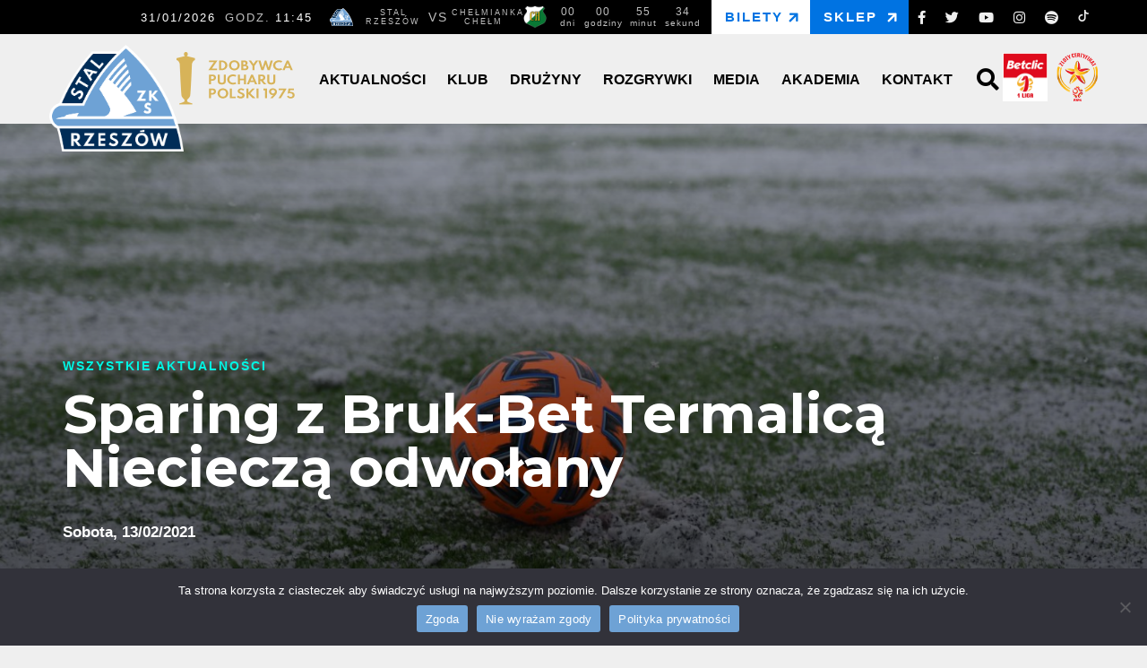

--- FILE ---
content_type: text/html; charset=UTF-8
request_url: https://stalrzeszow.pl/sparing-z-bruk-bet-termalica-nieciecza-odwolany/
body_size: 16680
content:
<!DOCTYPE html><html lang="pl-PL"><head><meta charset="UTF-8"><meta name="viewport" content="width=device-width, initial-scale=1.0"><meta name='robots' content='index, follow, max-image-preview:large, max-snippet:-1, max-video-preview:-1' /><title>Sparing z Bruk-Bet Termalicą Niecieczą odwołany - Stal Rzeszów</title><link rel="canonical" href="https://stalrzeszow.pl/sparing-z-bruk-bet-termalica-nieciecza-odwolany/" /><meta property="og:locale" content="pl_PL" /><meta property="og:type" content="article" /><meta property="og:title" content="Sparing z Bruk-Bet Termalicą Niecieczą odwołany - Stal Rzeszów" /><meta property="og:description" content="Na sobotę 13.02.2021 r. zaplanowano kolejny sparing z I ligową drużyną. Tym razem Żurawie mieli..." /><meta property="og:url" content="https://stalrzeszow.pl/sparing-z-bruk-bet-termalica-nieciecza-odwolany/" /><meta property="og:site_name" content="Stal Rzeszów" /><meta property="article:published_time" content="2021-02-13T13:25:26+00:00" /><meta property="article:modified_time" content="2021-02-13T13:25:28+00:00" /><meta property="og:image" content="https://stalrzeszow.pl/wp-content/uploads/2021/02/OSC_1547-scaled.jpg" /><meta property="og:image:width" content="2560" /><meta property="og:image:height" content="1709" /><meta property="og:image:type" content="image/jpeg" /><meta name="author" content="Michał Mryczko" /><meta name="twitter:card" content="summary_large_image" /><meta name="twitter:label1" content="Napisane przez" /><meta name="twitter:data1" content="Michał Mryczko" /><meta name="twitter:label2" content="Szacowany czas czytania" /><meta name="twitter:data2" content="2 minuty" /> <script type="application/ld+json" class="yoast-schema-graph">{"@context":"https://schema.org","@graph":[{"@type":"Article","@id":"https://stalrzeszow.pl/sparing-z-bruk-bet-termalica-nieciecza-odwolany/#article","isPartOf":{"@id":"https://stalrzeszow.pl/sparing-z-bruk-bet-termalica-nieciecza-odwolany/"},"author":{"name":"Michał Mryczko","@id":"https://stalrzeszow.pl/#/schema/person/2d4ee593760d0380f16142cf06643561"},"headline":"Sparing z Bruk-Bet Termalicą Niecieczą odwołany","datePublished":"2021-02-13T13:25:26+00:00","dateModified":"2021-02-13T13:25:28+00:00","mainEntityOfPage":{"@id":"https://stalrzeszow.pl/sparing-z-bruk-bet-termalica-nieciecza-odwolany/"},"wordCount":79,"publisher":{"@id":"https://stalrzeszow.pl/#organization"},"image":{"@id":"https://stalrzeszow.pl/sparing-z-bruk-bet-termalica-nieciecza-odwolany/#primaryimage"},"thumbnailUrl":"https://stalrzeszow.pl/wp-content/uploads/2021/02/OSC_1547-scaled.jpg","articleSection":["Wszystkie aktualności"],"inLanguage":"pl-PL"},{"@type":"WebPage","@id":"https://stalrzeszow.pl/sparing-z-bruk-bet-termalica-nieciecza-odwolany/","url":"https://stalrzeszow.pl/sparing-z-bruk-bet-termalica-nieciecza-odwolany/","name":"Sparing z Bruk-Bet Termalicą Niecieczą odwołany - Stal Rzeszów","isPartOf":{"@id":"https://stalrzeszow.pl/#website"},"primaryImageOfPage":{"@id":"https://stalrzeszow.pl/sparing-z-bruk-bet-termalica-nieciecza-odwolany/#primaryimage"},"image":{"@id":"https://stalrzeszow.pl/sparing-z-bruk-bet-termalica-nieciecza-odwolany/#primaryimage"},"thumbnailUrl":"https://stalrzeszow.pl/wp-content/uploads/2021/02/OSC_1547-scaled.jpg","datePublished":"2021-02-13T13:25:26+00:00","dateModified":"2021-02-13T13:25:28+00:00","breadcrumb":{"@id":"https://stalrzeszow.pl/sparing-z-bruk-bet-termalica-nieciecza-odwolany/#breadcrumb"},"inLanguage":"pl-PL","potentialAction":[{"@type":"ReadAction","target":["https://stalrzeszow.pl/sparing-z-bruk-bet-termalica-nieciecza-odwolany/"]}]},{"@type":"ImageObject","inLanguage":"pl-PL","@id":"https://stalrzeszow.pl/sparing-z-bruk-bet-termalica-nieciecza-odwolany/#primaryimage","url":"https://stalrzeszow.pl/wp-content/uploads/2021/02/OSC_1547-scaled.jpg","contentUrl":"https://stalrzeszow.pl/wp-content/uploads/2021/02/OSC_1547-scaled.jpg","width":2560,"height":1709},{"@type":"BreadcrumbList","@id":"https://stalrzeszow.pl/sparing-z-bruk-bet-termalica-nieciecza-odwolany/#breadcrumb","itemListElement":[{"@type":"ListItem","position":1,"name":"Strona główna","item":"https://stalrzeszow.pl/"},{"@type":"ListItem","position":2,"name":"Wszystkie aktualności","item":"https://stalrzeszow.pl/wszystkie-aktualnosci/"},{"@type":"ListItem","position":3,"name":"Sparing z Bruk-Bet Termalicą Niecieczą odwołany"}]},{"@type":"WebSite","@id":"https://stalrzeszow.pl/#website","url":"https://stalrzeszow.pl/","name":"Stal Rzeszów","description":"Official site","publisher":{"@id":"https://stalrzeszow.pl/#organization"},"potentialAction":[{"@type":"SearchAction","target":{"@type":"EntryPoint","urlTemplate":"https://stalrzeszow.pl/?s={search_term_string}"},"query-input":{"@type":"PropertyValueSpecification","valueRequired":true,"valueName":"search_term_string"}}],"inLanguage":"pl-PL"},{"@type":"Organization","@id":"https://stalrzeszow.pl/#organization","name":"Stal Rzeszów","url":"https://stalrzeszow.pl/","logo":{"@type":"ImageObject","inLanguage":"pl-PL","@id":"https://stalrzeszow.pl/#/schema/logo/image/","url":"https://stalrzeszow.pl/wp-content/uploads/2025/01/Stal-Rzeszow-podstawowe.png","contentUrl":"https://stalrzeszow.pl/wp-content/uploads/2025/01/Stal-Rzeszow-podstawowe.png","width":786,"height":626,"caption":"Stal Rzeszów"},"image":{"@id":"https://stalrzeszow.pl/#/schema/logo/image/"}},{"@type":"Person","@id":"https://stalrzeszow.pl/#/schema/person/2d4ee593760d0380f16142cf06643561","name":"Michał Mryczko","image":{"@type":"ImageObject","inLanguage":"pl-PL","@id":"https://stalrzeszow.pl/#/schema/person/image/","url":"https://secure.gravatar.com/avatar/83e42b8f83ef284294ce35542aa6d306eff1e3f0813f073923189f6acb3ee513?s=96&d=mm&r=g","contentUrl":"https://secure.gravatar.com/avatar/83e42b8f83ef284294ce35542aa6d306eff1e3f0813f073923189f6acb3ee513?s=96&d=mm&r=g","caption":"Michał Mryczko"},"url":"https://stalrzeszow.pl/author/mryczko/"}]}</script> <link rel='dns-prefetch' href='//js.stripe.com' /><link rel='dns-prefetch' href='//fonts.googleapis.com' /><link rel='dns-prefetch' href='//use.fontawesome.com' /><link rel="alternate" type="application/rss+xml" title="Stal Rzeszów &raquo; Sparing z Bruk-Bet Termalicą Niecieczą odwołany Kanał z komentarzami" href="https://stalrzeszow.pl/sparing-z-bruk-bet-termalica-nieciecza-odwolany/feed/" /><link rel="alternate" title="oEmbed (JSON)" type="application/json+oembed" href="https://stalrzeszow.pl/wp-json/oembed/1.0/embed?url=https%3A%2F%2Fstalrzeszow.pl%2Fsparing-z-bruk-bet-termalica-nieciecza-odwolany%2F" /><link rel="alternate" title="oEmbed (XML)" type="text/xml+oembed" href="https://stalrzeszow.pl/wp-json/oembed/1.0/embed?url=https%3A%2F%2Fstalrzeszow.pl%2Fsparing-z-bruk-bet-termalica-nieciecza-odwolany%2F&#038;format=xml" /><style id='wp-img-auto-sizes-contain-inline-css' type='text/css'>img:is([sizes=auto i],[sizes^="auto," i]){contain-intrinsic-size:3000px 1500px}
/*# sourceURL=wp-img-auto-sizes-contain-inline-css */</style><style id='wp-emoji-styles-inline-css' type='text/css'>img.wp-smiley, img.emoji {
		display: inline !important;
		border: none !important;
		box-shadow: none !important;
		height: 1em !important;
		width: 1em !important;
		margin: 0 0.07em !important;
		vertical-align: -0.1em !important;
		background: none !important;
		padding: 0 !important;
	}
/*# sourceURL=wp-emoji-styles-inline-css */</style><link rel='stylesheet' id='wp-block-library-css' href='https://stalrzeszow.pl/wp-includes/css/dist/block-library/style.min.css?ver=6.9' type='text/css' media='all' /><style id='wp-block-library-inline-css' type='text/css'>/*wp_block_styles_on_demand_placeholder:697dd053922c8*/
/*# sourceURL=wp-block-library-inline-css */</style><style id='classic-theme-styles-inline-css' type='text/css'>/*! This file is auto-generated */
.wp-block-button__link{color:#fff;background-color:#32373c;border-radius:9999px;box-shadow:none;text-decoration:none;padding:calc(.667em + 2px) calc(1.333em + 2px);font-size:1.125em}.wp-block-file__button{background:#32373c;color:#fff;text-decoration:none}
/*# sourceURL=/wp-includes/css/classic-themes.min.css */</style><style id='font-awesome-svg-styles-default-inline-css' type='text/css'>.svg-inline--fa {
  display: inline-block;
  height: 1em;
  overflow: visible;
  vertical-align: -.125em;
}
/*# sourceURL=font-awesome-svg-styles-default-inline-css */</style><link rel='stylesheet' id='font-awesome-svg-styles-css' href='https://stalrzeszow.pl/wp-content/cache/autoptimize/autoptimize_single_40e069bd2d614d2e960ab70b7354a4a0.php' type='text/css' media='all' /><style id='font-awesome-svg-styles-inline-css' type='text/css'>.wp-block-font-awesome-icon svg::before,
   .wp-rich-text-font-awesome-icon svg::before {content: unset;}
/*# sourceURL=font-awesome-svg-styles-inline-css */</style><link rel='stylesheet' id='cookie-notice-front-css' href='https://stalrzeszow.pl/wp-content/plugins/cookie-notice/css/front.min.css?ver=2.5.11' type='text/css' media='all' /><link rel='stylesheet' id='wpedon-css' href='https://stalrzeszow.pl/wp-content/cache/autoptimize/autoptimize_single_fed401947d95357fa4d3080dc8d80143.php?ver=1.5.3' type='text/css' media='all' /><link rel='stylesheet' id='fontawesome-css' href='https://stalrzeszow.pl/wp-content/plugins/easy-social-sharing/assets/css/font-awesome.min.css?ver=1.3.6' type='text/css' media='all' /><link rel='stylesheet' id='easy-social-sharing-general-css' href='https://stalrzeszow.pl/wp-content/cache/autoptimize/autoptimize_single_ed84afe5223121a8ab9dcf01a8d6ab21.php?ver=1.3.6' type='text/css' media='all' /><link rel='stylesheet' id='fb-widget-frontend-style-css' href='https://stalrzeszow.pl/wp-content/cache/autoptimize/autoptimize_single_b44ca5995dcae22ce724d919dcba6bf7.php?ver=1.0.0' type='text/css' media='all' /><link rel='stylesheet' id='responsive-lightbox-swipebox-css' href='https://stalrzeszow.pl/wp-content/plugins/responsive-lightbox/assets/swipebox/swipebox.min.css?ver=1.5.2' type='text/css' media='all' /><link rel='stylesheet' id='dashicons-css' href='https://stalrzeszow.pl/wp-includes/css/dashicons.min.css?ver=6.9' type='text/css' media='all' /><link rel='stylesheet' id='sportspress-general-css' href='https://stalrzeszow.pl/wp-content/cache/autoptimize/autoptimize_single_a4c83c82dbc4ccea81014dfd86396f2e.php?ver=2.7.26' type='text/css' media='all' /><link rel='stylesheet' id='sportspress-icons-css' href='https://stalrzeszow.pl/wp-content/cache/autoptimize/autoptimize_single_de38c3656cac28df84c808564e07c7f2.php?ver=2.7.26' type='text/css' media='all' /><link rel='stylesheet' id='wp-ulike-css' href='https://stalrzeszow.pl/wp-content/plugins/wp-ulike/assets/css/wp-ulike.min.css?ver=4.8.3.1' type='text/css' media='all' /><link rel='stylesheet' id='wp-ulike-custom-css' href='https://stalrzeszow.pl/wp-content/cache/autoptimize/autoptimize_single_9b49d95fd87093736d9bcd011379053b.php?ver=4.8.3.1' type='text/css' media='all' /><link rel='stylesheet' id='google_web_fonts-css' href='https://fonts.googleapis.com/css?family=Montserrat%3A300%2C400%2C700%2C900&#038;display=swap&#038;subset=latin-ext&#038;ver=6.9' type='text/css' media='all' /><link rel='stylesheet' id='stal_styles-css' href='https://stalrzeszow.pl/wp-content/cache/autoptimize/autoptimize_single_5ffc11c6180f24491cc22bcfafccf998.php?ver=6.9' type='text/css' media='all' /><link rel='stylesheet' id='stal_sportpress_styles-css' href='https://stalrzeszow.pl/wp-content/cache/autoptimize/autoptimize_single_fa76996401bd7e6b09961b63639901d8.php?ver=6.9' type='text/css' media='all' /><link rel='stylesheet' id='stal_aos_styles-css' href='https://stalrzeszow.pl/wp-content/cache/autoptimize/autoptimize_single_847da8fca8060ca1a70f976aab1210b9.php?ver=6.9' type='text/css' media='all' /><link rel='stylesheet' id='stal_owl_styles-css' href='https://stalrzeszow.pl/wp-content/themes/stalrzeszow/css/owl.carousel.min.css?ver=6.9' type='text/css' media='all' /><link rel='stylesheet' id='stal_owl_min_styles-css' href='https://stalrzeszow.pl/wp-content/themes/stalrzeszow/css/owl.theme.default.min.css?ver=6.9' type='text/css' media='all' /><link rel='stylesheet' id='font-awesome-official-css' href='https://use.fontawesome.com/releases/v5.12.1/css/all.css' type='text/css' media='all' integrity="sha384-v8BU367qNbs/aIZIxuivaU55N5GPF89WBerHoGA4QTcbUjYiLQtKdrfXnqAcXyTv" crossorigin="anonymous" /><link rel='stylesheet' id='font-awesome-official-v4shim-css' href='https://use.fontawesome.com/releases/v5.12.1/css/v4-shims.css' type='text/css' media='all' integrity="sha384-C8a18+Gvny8XkjAdfto/vjAUdpGuPtl1Ix/K2BgKhFaVO6w4onVVHiEaN9h9XsvX" crossorigin="anonymous" /><style id='font-awesome-official-v4shim-inline-css' type='text/css'>@font-face {
font-family: "FontAwesome";
font-display: block;
src: url("https://use.fontawesome.com/releases/v5.12.1/webfonts/fa-brands-400.eot"),
		url("https://use.fontawesome.com/releases/v5.12.1/webfonts/fa-brands-400.eot?#iefix") format("embedded-opentype"),
		url("https://use.fontawesome.com/releases/v5.12.1/webfonts/fa-brands-400.woff2") format("woff2"),
		url("https://use.fontawesome.com/releases/v5.12.1/webfonts/fa-brands-400.woff") format("woff"),
		url("https://use.fontawesome.com/releases/v5.12.1/webfonts/fa-brands-400.ttf") format("truetype"),
		url("https://use.fontawesome.com/releases/v5.12.1/webfonts/fa-brands-400.svg#fontawesome") format("svg");
}

@font-face {
font-family: "FontAwesome";
font-display: block;
src: url("https://use.fontawesome.com/releases/v5.12.1/webfonts/fa-solid-900.eot"),
		url("https://use.fontawesome.com/releases/v5.12.1/webfonts/fa-solid-900.eot?#iefix") format("embedded-opentype"),
		url("https://use.fontawesome.com/releases/v5.12.1/webfonts/fa-solid-900.woff2") format("woff2"),
		url("https://use.fontawesome.com/releases/v5.12.1/webfonts/fa-solid-900.woff") format("woff"),
		url("https://use.fontawesome.com/releases/v5.12.1/webfonts/fa-solid-900.ttf") format("truetype"),
		url("https://use.fontawesome.com/releases/v5.12.1/webfonts/fa-solid-900.svg#fontawesome") format("svg");
}

@font-face {
font-family: "FontAwesome";
font-display: block;
src: url("https://use.fontawesome.com/releases/v5.12.1/webfonts/fa-regular-400.eot"),
		url("https://use.fontawesome.com/releases/v5.12.1/webfonts/fa-regular-400.eot?#iefix") format("embedded-opentype"),
		url("https://use.fontawesome.com/releases/v5.12.1/webfonts/fa-regular-400.woff2") format("woff2"),
		url("https://use.fontawesome.com/releases/v5.12.1/webfonts/fa-regular-400.woff") format("woff"),
		url("https://use.fontawesome.com/releases/v5.12.1/webfonts/fa-regular-400.ttf") format("truetype"),
		url("https://use.fontawesome.com/releases/v5.12.1/webfonts/fa-regular-400.svg#fontawesome") format("svg");
unicode-range: U+F004-F005,U+F007,U+F017,U+F022,U+F024,U+F02E,U+F03E,U+F044,U+F057-F059,U+F06E,U+F070,U+F075,U+F07B-F07C,U+F080,U+F086,U+F089,U+F094,U+F09D,U+F0A0,U+F0A4-F0A7,U+F0C5,U+F0C7-F0C8,U+F0E0,U+F0EB,U+F0F3,U+F0F8,U+F0FE,U+F111,U+F118-F11A,U+F11C,U+F133,U+F144,U+F146,U+F14A,U+F14D-F14E,U+F150-F152,U+F15B-F15C,U+F164-F165,U+F185-F186,U+F191-F192,U+F1AD,U+F1C1-F1C9,U+F1CD,U+F1D8,U+F1E3,U+F1EA,U+F1F6,U+F1F9,U+F20A,U+F247-F249,U+F24D,U+F254-F25B,U+F25D,U+F267,U+F271-F274,U+F279,U+F28B,U+F28D,U+F2B5-F2B6,U+F2B9,U+F2BB,U+F2BD,U+F2C1-F2C2,U+F2D0,U+F2D2,U+F2DC,U+F2ED,U+F328,U+F358-F35B,U+F3A5,U+F3D1,U+F410,U+F4AD;
}
/*# sourceURL=font-awesome-official-v4shim-inline-css */</style><link rel='stylesheet' id='wp-block-paragraph-css' href='https://stalrzeszow.pl/wp-includes/blocks/paragraph/style.min.css?ver=6.9' type='text/css' media='all' /><style type="text/css"></style><script defer id="cookie-notice-front-js-before" src="[data-uri]"></script> <script defer type="text/javascript" src="https://stalrzeszow.pl/wp-content/plugins/cookie-notice/js/front.min.js?ver=2.5.11" id="cookie-notice-front-js"></script> <script defer type="text/javascript" src="https://stalrzeszow.pl/wp-includes/js/jquery/jquery.min.js?ver=3.7.1" id="jquery-core-js"></script> <script defer type="text/javascript" src="https://stalrzeszow.pl/wp-includes/js/jquery/jquery-migrate.min.js?ver=3.4.1" id="jquery-migrate-js"></script> <script defer type="text/javascript" src="https://stalrzeszow.pl/wp-content/plugins/responsive-lightbox/assets/dompurify/purify.min.js?ver=3.1.7" id="dompurify-js"></script> <script defer id="responsive-lightbox-sanitizer-js-before" src="[data-uri]"></script> <script defer type="text/javascript" src="https://stalrzeszow.pl/wp-content/cache/autoptimize/autoptimize_single_e35fd128ca447dd5f245aa4cfb8bdc2a.php?ver=2.6.0" id="responsive-lightbox-sanitizer-js"></script> <script defer type="text/javascript" src="https://stalrzeszow.pl/wp-content/plugins/responsive-lightbox/assets/swipebox/jquery.swipebox.min.js?ver=1.5.2" id="responsive-lightbox-swipebox-js"></script> <script defer type="text/javascript" src="https://stalrzeszow.pl/wp-includes/js/underscore.min.js?ver=1.13.7" id="underscore-js"></script> <script defer type="text/javascript" src="https://stalrzeszow.pl/wp-content/plugins/responsive-lightbox/assets/infinitescroll/infinite-scroll.pkgd.min.js?ver=4.0.1" id="responsive-lightbox-infinite-scroll-js"></script> <script defer id="responsive-lightbox-js-before" src="[data-uri]"></script> <script defer type="text/javascript" src="https://stalrzeszow.pl/wp-content/cache/autoptimize/autoptimize_single_67007b337fb549bca11aa96070e5349a.php?ver=2.6.0" id="responsive-lightbox-js"></script> <script defer type="text/javascript" src="https://stalrzeszow.pl/wp-content/cache/autoptimize/autoptimize_single_a01f9089e8301e9eacfb9d029dc0ca5c.php?ver=6.9" id="stal_script_aos-js"></script> <script defer type="text/javascript" src="https://stalrzeszow.pl/wp-content/themes/stalrzeszow/js/owl.carousel.min.js?ver=6.9" id="stal_script_owl-js"></script> <script defer type="text/javascript" src="https://stalrzeszow.pl/wp-content/themes/stalrzeszow/js/js.min.js?ver=6.9" id="stal_script_js-js"></script> <link rel="https://api.w.org/" href="https://stalrzeszow.pl/wp-json/" /><link rel="alternate" title="JSON" type="application/json" href="https://stalrzeszow.pl/wp-json/wp/v2/posts/23873" /><link rel="EditURI" type="application/rsd+xml" title="RSD" href="https://stalrzeszow.pl/xmlrpc.php?rsd" /><link rel='shortlink' href='https://stalrzeszow.pl/?p=23873' /> <script defer src="https://www.googletagmanager.com/gtag/js?id=UA-16271291-1"></script> <script defer src="[data-uri]"></script> <link rel="icon" href="https://stalrzeszow.pl/wp-content/uploads/2019/07/cropped-STAL-RZESZOW-32x32.png" sizes="32x32" /><link rel="icon" href="https://stalrzeszow.pl/wp-content/uploads/2019/07/cropped-STAL-RZESZOW-192x192.png" sizes="192x192" /><link rel="apple-touch-icon" href="https://stalrzeszow.pl/wp-content/uploads/2019/07/cropped-STAL-RZESZOW-180x180.png" /><meta name="msapplication-TileImage" content="https://stalrzeszow.pl/wp-content/uploads/2019/07/cropped-STAL-RZESZOW-270x270.png" /></head><body class="wp-singular post-template-default single single-post postid-23873 single-format-standard wp-custom-logo wp-theme-stalrzeszow cookies-not-set"><header id="head" class="head_fix"><div class="bg_up"><div class="container"><div class="menu-up"><div class="menu-left"><div class="sportspress"><div class="sp-template sp-template-event-list"><h4 class="sp-table-caption">Nadchodzące</h4><div class="sp-table-wrapper"><div class="sp-event-list sp-event-list-+format-title sp-data-table sp-paginated-table sp-responsive-table eventlist_697dd0539eb1f sp-scrollable-table " data-sp-rows="10"><div class="sp-row-calendar 11:45 sp-post alternate sp-row-no-0" itemscope itemtype="http://schema.org/SportsEvent" data-aos="fade-up" data-aos-anchor-placement="top-bottom"><div class="data-date" itemprop="startDate" content="2026-01-31T11:45+01:00 " data-label="Data"><date>31/01/2026<span class="godz">11:45</span></date></div><div class="data-event" data-label="Mecz"><span class="team-logo"><span class="logo-list"><meta itemprop="name" content="Stal Rzeszów">Stal Rzeszów</span><img width="32" height="25" src="https://stalrzeszow.pl/wp-content/uploads/2025/01/Stal-Rzeszow-podstawowe-32x25.png" class="attachment-sportspress-fit-mini size-sportspress-fit-mini wp-post-image" alt="" itemprop="url" decoding="async" srcset="https://stalrzeszow.pl/wp-content/uploads/2025/01/Stal-Rzeszow-podstawowe-32x25.png 32w, https://stalrzeszow.pl/wp-content/uploads/2025/01/Stal-Rzeszow-podstawowe-768x612.png 768w, https://stalrzeszow.pl/wp-content/uploads/2025/01/Stal-Rzeszow-podstawowe-300x239.png 300w, https://stalrzeszow.pl/wp-content/uploads/2025/01/Stal-Rzeszow-podstawowe-128x102.png 128w, https://stalrzeszow.pl/wp-content/uploads/2025/01/Stal-Rzeszow-podstawowe.png 786w" sizes="(max-width: 32px) 100vw, 32px" /></span><span class="result"><span class="sp-result">11:45</span></span><span class="team-logo"><span class="logo-list"><meta itemprop="name" content="Chełmianka Chełm">Chełmianka Chełm</span><img width="32" height="32" src="https://stalrzeszow.pl/wp-content/uploads/2026/01/main-32x32.png" class="attachment-sportspress-fit-mini size-sportspress-fit-mini wp-post-image" alt="" itemprop="url" decoding="async" srcset="https://stalrzeszow.pl/wp-content/uploads/2026/01/main-32x32.png 32w, https://stalrzeszow.pl/wp-content/uploads/2026/01/main-768x795.png 768w, https://stalrzeszow.pl/wp-content/uploads/2026/01/main-1483x1536.png 1483w, https://stalrzeszow.pl/wp-content/uploads/2026/01/main-300x300.png 300w, https://stalrzeszow.pl/wp-content/uploads/2026/01/main-290x300.png 290w, https://stalrzeszow.pl/wp-content/uploads/2026/01/main-124x128.png 124w, https://stalrzeszow.pl/wp-content/uploads/2026/01/main.png 1577w" sizes="(max-width: 32px) 100vw, 32px" /></span></div><div class="data-league Sparing" data-label="Liga">Sparing</div><div class="logo-liga"></div><div style="display:none;" class="data-venue" data-label="Miejsce spotkania" itemprop="location" itemscope itemtype="http://schema.org/Place"><div itemprop="address" itemscope itemtype="http://schema.org/PostalAddress">Brak danych</div></div><div class="data-day" data-label="Kolejka">Sparing</div></div></div></div></div></div></div><div class="countdown"><div class="sportspress"><div class="sp-template sp-template-countdown"><p class="countdown sp-countdown"> <time datetime="2026-01-31 11:45:52" data-countdown="2026/01/31 10:45:52"> <span>00 <small>dni</small></span> <span>00 <small>godziny</small></span> <span>55 <small>minut</small></span> <span>41 <small>sekund</small></span> </time></p><div class="sp-countdown-wrapper"><h3 class="event-name sp-event-name"></h3></div></div></div></div><div class="right-menu"><div class="menu-prawe-menu-container"><ul id="right-right" class="right-menu"><li id="menu-item-8508" class="ticket menu-item menu-item-type-custom menu-item-object-custom menu-item-8508"><a target="_blank" href="https://bilety.stalrzeszow.pl/">Bilety</a></li><li id="menu-item-10132" class="ticket sklep menu-item menu-item-type-custom menu-item-object-custom menu-item-10132"><a target="_blank" href="http://sklep.stalrzeszow.pl">Sklep</a></li><li id="menu-item-7636" class="social-desktop menu-item menu-item-type-custom menu-item-object-custom menu-item-7636"><a target="_blank" href="https://www.facebook.com/StalRzeszow/"><i class="fab fa-facebook-f"></i></a></li><li id="menu-item-7637" class="social-desktop menu-item menu-item-type-custom menu-item-object-custom menu-item-7637"><a target="_blank" href="https://twitter.com/StalRzeszow"><i class="fab fa-twitter"></i></a></li><li id="menu-item-7638" class="social-desktop menu-item menu-item-type-custom menu-item-object-custom menu-item-7638"><a target="_blank" href="https://www.youtube.com/channel/UC9WfZZqgoL3Ls_fm-lqpjlA"><i class="fab fa-youtube"></i></a></li><li id="menu-item-8510" class="social-desktop menu-item menu-item-type-custom menu-item-object-custom menu-item-8510"><a target="_blank" href="https://www.instagram.com/stal1944/"><i class="fab fa-instagram"></i></a></li><li id="menu-item-9638" class="social-desktop menu-item menu-item-type-custom menu-item-object-custom menu-item-9638"><a target="_blank" href="https://open.spotify.com/show/1DcvR2MkbfJI2sy6kdLFEo"><i class="fab fa-spotify"></i></a></li><li id="menu-item-12549" class="social-desktop menu-item menu-item-type-custom menu-item-object-custom menu-item-12549"><a target="_blank" href="https://www.tiktok.com/@stal1944"><img src="/wp-content/uploads/2020/05/tiktok.png" alt="TikTok Stal Rzeszów" /></a></li></ul></div></div></div></div></div><div class="menu-second"><div class="container"><div class="menu-container"><div class="logo"> <a href="https://stalrzeszow.pl/" class="custom-logo-link" rel="home"><img width="786" height="626" src="https://stalrzeszow.pl/wp-content/uploads/2025/01/Stal-Rzeszow-podstawowe.png" class="custom-logo" alt="Stal Rzeszów" decoding="async" fetchpriority="high" srcset="https://stalrzeszow.pl/wp-content/uploads/2025/01/Stal-Rzeszow-podstawowe.png 786w, https://stalrzeszow.pl/wp-content/uploads/2025/01/Stal-Rzeszow-podstawowe-768x612.png 768w, https://stalrzeszow.pl/wp-content/uploads/2025/01/Stal-Rzeszow-podstawowe-300x239.png 300w, https://stalrzeszow.pl/wp-content/uploads/2025/01/Stal-Rzeszow-podstawowe-128x102.png 128w, https://stalrzeszow.pl/wp-content/uploads/2025/01/Stal-Rzeszow-podstawowe-32x25.png 32w" sizes="(max-width: 786px) 100vw, 786px" /></a> <img class="zdobywca" src="/wp-content/themes/stalrzeszow/img/zdobywca-pucharu-polski-stal-rzeszow.png" /></div><div class="menu-right"><div class="top-menu"><div class="menu-menu-glowne-container"><ul id="menu-glowne" class="menu-glowne"><li id="menu-item-10058" class="menu-item menu-item-type-custom menu-item-object-custom menu-item-has-children menu-item-10058"><a>Aktualności</a><ul class="sub-menu"><li id="menu-item-7645" class="menu-item menu-item-type-taxonomy menu-item-object-category current-post-ancestor current-menu-parent current-post-parent menu-item-7645"><a href="https://stalrzeszow.pl/wszystkie-aktualnosci/">Wszystkie aktualności</a></li><li id="menu-item-8017" class="menu-item menu-item-type-taxonomy menu-item-object-category menu-item-8017"><a href="https://stalrzeszow.pl/wszystkie-aktualnosci/filmy/">Filmy</a></li><li id="menu-item-8018" class="menu-item menu-item-type-taxonomy menu-item-object-category menu-item-8018"><a href="https://stalrzeszow.pl/wszystkie-aktualnosci/galeria/">Galerie</a></li><li id="menu-item-9804" class="menu-item menu-item-type-taxonomy menu-item-object-category menu-item-9804"><a href="https://stalrzeszow.pl/wszystkie-aktualnosci/podcasty/">Podcasty</a></li><li id="menu-item-10059" class="menu-item menu-item-type-taxonomy menu-item-object-category menu-item-10059"><a href="https://stalrzeszow.pl/wszystkie-aktualnosci/komunikaty-klubowe/">Komunikaty klubowe</a></li><li id="menu-item-46066" class="menu-item menu-item-type-post_type menu-item-object-page menu-item-46066"><a href="https://stalrzeszow.pl/zapytania-ofertowe/">Zapytania ofertowe</a></li></ul></li><li id="menu-item-9708" class="menu-item menu-item-type-custom menu-item-object-custom menu-item-has-children menu-item-9708"><a>Klub</a><ul class="sub-menu"><li id="menu-item-8764" class="menu-item menu-item-type-post_type menu-item-object-page menu-item-8764"><a href="https://stalrzeszow.pl/o-klubie/">O klubie</a></li><li id="menu-item-8765" class="menu-item menu-item-type-post_type menu-item-object-page menu-item-8765"><a href="https://stalrzeszow.pl/stadion/">Stadion</a></li><li id="menu-item-8031" class="menu-item menu-item-type-post_type menu-item-object-page menu-item-8031"><a href="https://stalrzeszow.pl/historia/">Historia</a></li><li id="menu-item-8094" class="menu-item menu-item-type-post_type menu-item-object-page menu-item-8094"><a href="https://stalrzeszow.pl/sponsorzy/">Sponsorzy</a></li><li id="menu-item-19092" class="menu-item menu-item-type-post_type menu-item-object-page menu-item-19092"><a href="https://stalrzeszow.pl/akcjonariat/">Akcjonariat</a></li><li id="menu-item-34514" class="menu-item menu-item-type-post_type menu-item-object-page menu-item-34514"><a href="https://stalrzeszow.pl/fundacja/">Fundacja Stali Rzeszów</a></li><li id="menu-item-34646" class="menu-item menu-item-type-post_type menu-item-object-page menu-item-34646"><a href="https://stalrzeszow.pl/stal-rzeszow-foundation/">Stal Rzeszów Foundation [ENG]</a></li><li id="menu-item-76823" class="menu-item menu-item-type-taxonomy menu-item-object-category menu-item-76823"><a href="https://stalrzeszow.pl/esg/">#ESG</a></li><li id="menu-item-70823" class="menu-item menu-item-type-post_type menu-item-object-page menu-item-70823"><a href="https://stalrzeszow.pl/standardy-ochrony-maloletnich/">Standardy Ochrony Małoletnich</a></li></ul></li><li id="menu-item-8051" class="menu-item menu-item-type-custom menu-item-object-custom menu-item-has-children menu-item-8051"><a>Drużyny</a><ul class="sub-menu"><li id="menu-item-7435" class="menu-item menu-item-type-post_type menu-item-object-sp_list menu-item-7435"><a href="https://stalrzeszow.pl/druzyna/pierwsza-druzyna/">Pierwsza drużyna</a></li><li id="menu-item-58286" class="menu-item menu-item-type-custom menu-item-object-custom menu-item-58286"><a target="_blank" href="https://amp.stalrzeszow.pl/">AMP FUTBOL</a></li></ul></li><li id="menu-item-8571" class="menu-item menu-item-type-custom menu-item-object-custom menu-item-has-children menu-item-8571"><a>Rozgrywki</a><ul class="sub-menu"><li id="menu-item-36465" class="menu-item menu-item-type-post_type menu-item-object-page menu-item-36465"><a href="https://stalrzeszow.pl/terminarz-spotkan/">Terminarz spotkań</a></li><li id="menu-item-80067" class="menu-item menu-item-type-custom menu-item-object-custom menu-item-80067"><a href="https://stalrzeszow.pl/tabela/tabela-betclic-1-ligi-2025-2026">Tabela ligowa 2025/2026</a></li><li id="menu-item-24742" class="menu-item menu-item-type-custom menu-item-object-custom menu-item-24742"><a target="_blank" href="https://stalrzeszow.statscore.com/pl/soccer/ii-liga,1830/46164/live">Statystyki</a></li><li id="menu-item-8787" class="menu-item menu-item-type-custom menu-item-object-custom menu-item-8787"><a target="_blank" href="https://bilety.stalrzeszow.pl/">Bilety</a></li></ul></li><li id="menu-item-9858" class="menu-item menu-item-type-custom menu-item-object-custom menu-item-has-children menu-item-9858"><a>Media</a><ul class="sub-menu"><li id="menu-item-9801" class="menu-item menu-item-type-post_type menu-item-object-page menu-item-9801"><a href="https://stalrzeszow.pl/akredytacje-prasowe/">Akredytacje</a></li><li id="menu-item-9904" class="menu-item menu-item-type-post_type menu-item-object-page menu-item-9904"><a href="https://stalrzeszow.pl/tapety/">Tapety</a></li><li id="menu-item-13291" class="menu-item menu-item-type-post_type menu-item-object-page menu-item-13291"><a href="https://stalrzeszow.pl/do-pobrania/">Do pobrania</a></li></ul></li><li id="menu-item-8786" class="menu-item menu-item-type-custom menu-item-object-custom menu-item-8786"><a target="_blank" href="http://akademia.stalrzeszow.pl/">Akademia</a></li><li id="menu-item-9432" class="menu-item menu-item-type-post_type menu-item-object-page menu-item-9432"><a href="https://stalrzeszow.pl/kontakt/">Kontakt</a></li></ul></div></div><div class="search-top"></div><div class="big-search"><div class="category-widget"><form role="search" method="get" action="https://stalrzeszow.pl/"> <input type="submit" class="search-submit"
 value="" /><i class="fas fa-search"></i><input type="search" class="form-control" placeholder="Szukaj" value="" name="s" title="Szukaj" /></form></div></div></div><div class="liga-slider"><a target="blank" href="https://1liga.org/" title="Fortuna 1 liga"><img style="max-width:50px;" src="/wp-content/uploads/2024/06/Betclic-1Liga_80x87mm.jpg" alt="Betclic 1 liga" /></a></div><div class="certyfikat"><a href="/program-certyfikacji-pzpn/" title="Program Certyfikacji"><img src="/wp-content/uploads/2020/06/zloty-certyfikat-pzpn.png" alt="Złoty Certyfikat" /></a></div></div></div></div><div id="mobile-menu" class="head-section"><div class="logo-mobile"> <a href="https://stalrzeszow.pl/" class="custom-logo-link" rel="home"><img width="786" height="626" src="https://stalrzeszow.pl/wp-content/uploads/2025/01/Stal-Rzeszow-podstawowe.png" class="custom-logo" alt="Stal Rzeszów" decoding="async" srcset="https://stalrzeszow.pl/wp-content/uploads/2025/01/Stal-Rzeszow-podstawowe.png 786w, https://stalrzeszow.pl/wp-content/uploads/2025/01/Stal-Rzeszow-podstawowe-768x612.png 768w, https://stalrzeszow.pl/wp-content/uploads/2025/01/Stal-Rzeszow-podstawowe-300x239.png 300w, https://stalrzeszow.pl/wp-content/uploads/2025/01/Stal-Rzeszow-podstawowe-128x102.png 128w, https://stalrzeszow.pl/wp-content/uploads/2025/01/Stal-Rzeszow-podstawowe-32x25.png 32w" sizes="(max-width: 786px) 100vw, 786px" /></a></div><div class="menu-bars"><i class="fas fa-bars"></i><i class="fas fa-times"></i></div><div class="menu-mobile"><div class="back"><a href="/">STRONA GŁÓWNA<i class="fas fa-arrow-left"></i></a></div><div class="menu-prawe-menu-container"><ul id="right-right" class="right-menu"><li class="ticket menu-item menu-item-type-custom menu-item-object-custom menu-item-8508"><a target="_blank" href="https://bilety.stalrzeszow.pl/">Bilety</a></li><li class="ticket sklep menu-item menu-item-type-custom menu-item-object-custom menu-item-10132"><a target="_blank" href="http://sklep.stalrzeszow.pl">Sklep</a></li><li class="social-desktop menu-item menu-item-type-custom menu-item-object-custom menu-item-7636"><a target="_blank" href="https://www.facebook.com/StalRzeszow/"><i class="fab fa-facebook-f"></i></a></li><li class="social-desktop menu-item menu-item-type-custom menu-item-object-custom menu-item-7637"><a target="_blank" href="https://twitter.com/StalRzeszow"><i class="fab fa-twitter"></i></a></li><li class="social-desktop menu-item menu-item-type-custom menu-item-object-custom menu-item-7638"><a target="_blank" href="https://www.youtube.com/channel/UC9WfZZqgoL3Ls_fm-lqpjlA"><i class="fab fa-youtube"></i></a></li><li class="social-desktop menu-item menu-item-type-custom menu-item-object-custom menu-item-8510"><a target="_blank" href="https://www.instagram.com/stal1944/"><i class="fab fa-instagram"></i></a></li><li class="social-desktop menu-item menu-item-type-custom menu-item-object-custom menu-item-9638"><a target="_blank" href="https://open.spotify.com/show/1DcvR2MkbfJI2sy6kdLFEo"><i class="fab fa-spotify"></i></a></li><li class="social-desktop menu-item menu-item-type-custom menu-item-object-custom menu-item-12549"><a target="_blank" href="https://www.tiktok.com/@stal1944"><img src="/wp-content/uploads/2020/05/tiktok.png" alt="TikTok Stal Rzeszów" /></a></li></ul></div><div class="menu-social-container"><ul id="right-right" class="right-menu social-mobile"><li id="menu-item-8511" class="menu-item menu-item-type-custom menu-item-object-custom menu-item-8511"><a target="_blank" href="https://www.facebook.com/StalRzeszow/"><i class="fab fa-facebook-f"></i></a></li><li id="menu-item-8731" class="menu-item menu-item-type-custom menu-item-object-custom menu-item-8731"><a href="https://www.instagram.com/stal1944/"><i class="fab fa-instagram"></i></a></li><li id="menu-item-8729" class="menu-item menu-item-type-custom menu-item-object-custom menu-item-8729"><a href="https://twitter.com/StalRzeszow"><i class="fab fa-twitter"></i></a></li><li id="menu-item-8730" class="menu-item menu-item-type-custom menu-item-object-custom menu-item-8730"><a href="https://www.youtube.com/channel/UC9WfZZqgoL3Ls_fm-lqpjlA"><i class="fab fa-youtube"></i></a></li><li id="menu-item-9703" class="menu-item menu-item-type-custom menu-item-object-custom menu-item-9703"><a href="https://open.spotify.com/show/1DcvR2MkbfJI2sy6kdLFEo"><i class="fab fa-spotify"></i></a></li><li id="menu-item-12550" class="menu-item menu-item-type-custom menu-item-object-custom menu-item-12550"><a href="https://www.tiktok.com/@stal1944"><img src="/wp-content/uploads/2020/05/tiktok-granatowy.png" alt="TikTok Stal Rzeszów" /></a></li></ul></div><div class="menu-menu-glowne-container"><ul id="menu-m" class="menu-m"><li class="menu-item menu-item-type-custom menu-item-object-custom menu-item-has-children menu-item-10058"><a>Aktualności</a><ul class="sub-menu"><li class="menu-item menu-item-type-taxonomy menu-item-object-category current-post-ancestor current-menu-parent current-post-parent menu-item-7645"><a href="https://stalrzeszow.pl/wszystkie-aktualnosci/">Wszystkie aktualności</a></li><li class="menu-item menu-item-type-taxonomy menu-item-object-category menu-item-8017"><a href="https://stalrzeszow.pl/wszystkie-aktualnosci/filmy/">Filmy</a></li><li class="menu-item menu-item-type-taxonomy menu-item-object-category menu-item-8018"><a href="https://stalrzeszow.pl/wszystkie-aktualnosci/galeria/">Galerie</a></li><li class="menu-item menu-item-type-taxonomy menu-item-object-category menu-item-9804"><a href="https://stalrzeszow.pl/wszystkie-aktualnosci/podcasty/">Podcasty</a></li><li class="menu-item menu-item-type-taxonomy menu-item-object-category menu-item-10059"><a href="https://stalrzeszow.pl/wszystkie-aktualnosci/komunikaty-klubowe/">Komunikaty klubowe</a></li><li class="menu-item menu-item-type-post_type menu-item-object-page menu-item-46066"><a href="https://stalrzeszow.pl/zapytania-ofertowe/">Zapytania ofertowe</a></li></ul></li><li class="menu-item menu-item-type-custom menu-item-object-custom menu-item-has-children menu-item-9708"><a>Klub</a><ul class="sub-menu"><li class="menu-item menu-item-type-post_type menu-item-object-page menu-item-8764"><a href="https://stalrzeszow.pl/o-klubie/">O klubie</a></li><li class="menu-item menu-item-type-post_type menu-item-object-page menu-item-8765"><a href="https://stalrzeszow.pl/stadion/">Stadion</a></li><li class="menu-item menu-item-type-post_type menu-item-object-page menu-item-8031"><a href="https://stalrzeszow.pl/historia/">Historia</a></li><li class="menu-item menu-item-type-post_type menu-item-object-page menu-item-8094"><a href="https://stalrzeszow.pl/sponsorzy/">Sponsorzy</a></li><li class="menu-item menu-item-type-post_type menu-item-object-page menu-item-19092"><a href="https://stalrzeszow.pl/akcjonariat/">Akcjonariat</a></li><li class="menu-item menu-item-type-post_type menu-item-object-page menu-item-34514"><a href="https://stalrzeszow.pl/fundacja/">Fundacja Stali Rzeszów</a></li><li class="menu-item menu-item-type-post_type menu-item-object-page menu-item-34646"><a href="https://stalrzeszow.pl/stal-rzeszow-foundation/">Stal Rzeszów Foundation [ENG]</a></li><li class="menu-item menu-item-type-taxonomy menu-item-object-category menu-item-76823"><a href="https://stalrzeszow.pl/esg/">#ESG</a></li><li class="menu-item menu-item-type-post_type menu-item-object-page menu-item-70823"><a href="https://stalrzeszow.pl/standardy-ochrony-maloletnich/">Standardy Ochrony Małoletnich</a></li></ul></li><li class="menu-item menu-item-type-custom menu-item-object-custom menu-item-has-children menu-item-8051"><a>Drużyny</a><ul class="sub-menu"><li class="menu-item menu-item-type-post_type menu-item-object-sp_list menu-item-7435"><a href="https://stalrzeszow.pl/druzyna/pierwsza-druzyna/">Pierwsza drużyna</a></li><li class="menu-item menu-item-type-custom menu-item-object-custom menu-item-58286"><a target="_blank" href="https://amp.stalrzeszow.pl/">AMP FUTBOL</a></li></ul></li><li class="menu-item menu-item-type-custom menu-item-object-custom menu-item-has-children menu-item-8571"><a>Rozgrywki</a><ul class="sub-menu"><li class="menu-item menu-item-type-post_type menu-item-object-page menu-item-36465"><a href="https://stalrzeszow.pl/terminarz-spotkan/">Terminarz spotkań</a></li><li class="menu-item menu-item-type-custom menu-item-object-custom menu-item-80067"><a href="https://stalrzeszow.pl/tabela/tabela-betclic-1-ligi-2025-2026">Tabela ligowa 2025/2026</a></li><li class="menu-item menu-item-type-custom menu-item-object-custom menu-item-24742"><a target="_blank" href="https://stalrzeszow.statscore.com/pl/soccer/ii-liga,1830/46164/live">Statystyki</a></li><li class="menu-item menu-item-type-custom menu-item-object-custom menu-item-8787"><a target="_blank" href="https://bilety.stalrzeszow.pl/">Bilety</a></li></ul></li><li class="menu-item menu-item-type-custom menu-item-object-custom menu-item-has-children menu-item-9858"><a>Media</a><ul class="sub-menu"><li class="menu-item menu-item-type-post_type menu-item-object-page menu-item-9801"><a href="https://stalrzeszow.pl/akredytacje-prasowe/">Akredytacje</a></li><li class="menu-item menu-item-type-post_type menu-item-object-page menu-item-9904"><a href="https://stalrzeszow.pl/tapety/">Tapety</a></li><li class="menu-item menu-item-type-post_type menu-item-object-page menu-item-13291"><a href="https://stalrzeszow.pl/do-pobrania/">Do pobrania</a></li></ul></li><li class="menu-item menu-item-type-custom menu-item-object-custom menu-item-8786"><a target="_blank" href="http://akademia.stalrzeszow.pl/">Akademia</a></li><li class="menu-item menu-item-type-post_type menu-item-object-page menu-item-9432"><a href="https://stalrzeszow.pl/kontakt/">Kontakt</a></li></ul></div><div class="match-mobile"><h3>Następny mecz</h3><div class="sportspress"><div class="sp-template sp-template-event-list"><h4 class="sp-table-caption">Nadchodzące</h4><div class="sp-table-wrapper"><div class="sp-event-list sp-event-list-+format-title sp-data-table sp-paginated-table sp-responsive-table eventlist_697dd053a82d0 sp-scrollable-table " data-sp-rows="10"><div class="sp-row-calendar 11:45 sp-post alternate sp-row-no-0" itemscope itemtype="http://schema.org/SportsEvent" data-aos="fade-up" data-aos-anchor-placement="top-bottom"><div class="data-date" itemprop="startDate" content="2026-01-31T11:45+01:00 " data-label="Data"><date>31/01/2026<span class="godz">11:45</span></date></div><div class="data-event" data-label="Mecz"><span class="team-logo"><span class="logo-list"><meta itemprop="name" content="Stal Rzeszów">Stal Rzeszów</span><img width="32" height="25" src="https://stalrzeszow.pl/wp-content/uploads/2025/01/Stal-Rzeszow-podstawowe-32x25.png" class="attachment-sportspress-fit-mini size-sportspress-fit-mini wp-post-image" alt="" itemprop="url" decoding="async" srcset="https://stalrzeszow.pl/wp-content/uploads/2025/01/Stal-Rzeszow-podstawowe-32x25.png 32w, https://stalrzeszow.pl/wp-content/uploads/2025/01/Stal-Rzeszow-podstawowe-768x612.png 768w, https://stalrzeszow.pl/wp-content/uploads/2025/01/Stal-Rzeszow-podstawowe-300x239.png 300w, https://stalrzeszow.pl/wp-content/uploads/2025/01/Stal-Rzeszow-podstawowe-128x102.png 128w, https://stalrzeszow.pl/wp-content/uploads/2025/01/Stal-Rzeszow-podstawowe.png 786w" sizes="(max-width: 32px) 100vw, 32px" /></span><span class="result"><span class="sp-result">11:45</span></span><span class="team-logo"><span class="logo-list"><meta itemprop="name" content="Chełmianka Chełm">Chełmianka Chełm</span><img width="32" height="32" src="https://stalrzeszow.pl/wp-content/uploads/2026/01/main-32x32.png" class="attachment-sportspress-fit-mini size-sportspress-fit-mini wp-post-image" alt="" itemprop="url" decoding="async" srcset="https://stalrzeszow.pl/wp-content/uploads/2026/01/main-32x32.png 32w, https://stalrzeszow.pl/wp-content/uploads/2026/01/main-768x795.png 768w, https://stalrzeszow.pl/wp-content/uploads/2026/01/main-1483x1536.png 1483w, https://stalrzeszow.pl/wp-content/uploads/2026/01/main-300x300.png 300w, https://stalrzeszow.pl/wp-content/uploads/2026/01/main-290x300.png 290w, https://stalrzeszow.pl/wp-content/uploads/2026/01/main-124x128.png 124w, https://stalrzeszow.pl/wp-content/uploads/2026/01/main.png 1577w" sizes="(max-width: 32px) 100vw, 32px" /></span></div><div class="data-league Sparing" data-label="Liga">Sparing</div><div class="logo-liga"></div><div style="display:none;" class="data-venue" data-label="Miejsce spotkania" itemprop="location" itemscope itemtype="http://schema.org/Place"><div itemprop="address" itemscope itemtype="http://schema.org/PostalAddress">Brak danych</div></div><div class="data-day" data-label="Kolejka">Sparing</div></div></div></div></div></div><div class="countdown"><div class="sportspress"><div class="sp-template sp-template-countdown"><p class="countdown sp-countdown"> <time datetime="2026-01-31 11:45:52" data-countdown="2026/01/31 10:45:52"> <span>00 <small>dni</small></span> <span>00 <small>godziny</small></span> <span>55 <small>minut</small></span> <span>41 <small>sekund</small></span> </time></p><div class="sp-countdown-wrapper"><h3 class="event-name sp-event-name"></h3></div></div></div></div></div></div></div></header><div id="primary" class="content-area"><div id="content" class="site-content" role="main"><div class="overflow"><div class="thumbnail-post" data-aos="fade-zoom-in"><div class="bc"></div> <img width="2560" height="1709" src="https://stalrzeszow.pl/wp-content/uploads/2021/02/OSC_1547-scaled.jpg" class="attachment-post-thumbnail size-post-thumbnail wp-post-image" alt="" decoding="async" srcset="https://stalrzeszow.pl/wp-content/uploads/2021/02/OSC_1547-scaled.jpg 2560w, https://stalrzeszow.pl/wp-content/uploads/2021/02/OSC_1547-768x513.jpg 768w, https://stalrzeszow.pl/wp-content/uploads/2021/02/OSC_1547-1536x1025.jpg 1536w, https://stalrzeszow.pl/wp-content/uploads/2021/02/OSC_1547-2048x1367.jpg 2048w, https://stalrzeszow.pl/wp-content/uploads/2021/02/OSC_1547-300x200.jpg 300w, https://stalrzeszow.pl/wp-content/uploads/2021/02/OSC_1547-128x85.jpg 128w, https://stalrzeszow.pl/wp-content/uploads/2021/02/OSC_1547-32x21.jpg 32w" sizes="(max-width: 2560px) 100vw, 2560px" /><div class="content-details small-container"><p class="category-name">Wszystkie aktualności</p><h2 class="post-title">Sparing z Bruk-Bet Termalicą Niecieczą odwołany</h2><div class="date">sobota, 13/02/2021</div><div class="desktop"><p class="short"></p><div class="flex-autor"></div></div><div class="wpulike wpulike-animated-heart " ><div class="wp_ulike_general_class wp_ulike_is_restricted"><button type="button"
 aria-label="Like Button"
 data-ulike-id="23873"
 data-ulike-nonce="5aca6cf17a"
 data-ulike-type="post"
 data-ulike-template="wpulike-animated-heart"
 data-ulike-display-likers=""
 data-ulike-likers-style="popover"
 data-ulike-append="&lt;svg class=&quot;wpulike-svg-heart wpulike-svg-heart-pop one&quot; viewBox=&quot;0 0 32 29.6&quot;&gt;&lt;path d=&quot;M23.6,0c-3.4,0-6.3,2.7-7.6,5.6C14.7,2.7,11.8,0,8.4,0C3.8,0,0,3.8,0,8.4c0,9.4,9.5,11.9,16,21.2c6.1-9.3,16-12.1,16-21.2C32,3.8,28.2,0,23.6,0z&quot;/&gt;&lt;/svg&gt;&lt;svg class=&quot;wpulike-svg-heart wpulike-svg-heart-pop two&quot; viewBox=&quot;0 0 32 29.6&quot;&gt;&lt;path d=&quot;M23.6,0c-3.4,0-6.3,2.7-7.6,5.6C14.7,2.7,11.8,0,8.4,0C3.8,0,0,3.8,0,8.4c0,9.4,9.5,11.9,16,21.2c6.1-9.3,16-12.1,16-21.2C32,3.8,28.2,0,23.6,0z&quot;/&gt;&lt;/svg&gt;&lt;svg class=&quot;wpulike-svg-heart wpulike-svg-heart-pop three&quot; viewBox=&quot;0 0 32 29.6&quot;&gt;&lt;path d=&quot;M23.6,0c-3.4,0-6.3,2.7-7.6,5.6C14.7,2.7,11.8,0,8.4,0C3.8,0,0,3.8,0,8.4c0,9.4,9.5,11.9,16,21.2c6.1-9.3,16-12.1,16-21.2C32,3.8,28.2,0,23.6,0z&quot;/&gt;&lt;/svg&gt;&lt;svg class=&quot;wpulike-svg-heart wpulike-svg-heart-pop four&quot; viewBox=&quot;0 0 32 29.6&quot;&gt;&lt;path d=&quot;M23.6,0c-3.4,0-6.3,2.7-7.6,5.6C14.7,2.7,11.8,0,8.4,0C3.8,0,0,3.8,0,8.4c0,9.4,9.5,11.9,16,21.2c6.1-9.3,16-12.1,16-21.2C32,3.8,28.2,0,23.6,0z&quot;/&gt;&lt;/svg&gt;&lt;svg class=&quot;wpulike-svg-heart wpulike-svg-heart-pop five&quot; viewBox=&quot;0 0 32 29.6&quot;&gt;&lt;path d=&quot;M23.6,0c-3.4,0-6.3,2.7-7.6,5.6C14.7,2.7,11.8,0,8.4,0C3.8,0,0,3.8,0,8.4c0,9.4,9.5,11.9,16,21.2c6.1-9.3,16-12.1,16-21.2C32,3.8,28.2,0,23.6,0z&quot;/&gt;&lt;/svg&gt;&lt;svg class=&quot;wpulike-svg-heart wpulike-svg-heart-pop six&quot; viewBox=&quot;0 0 32 29.6&quot;&gt;&lt;path d=&quot;M23.6,0c-3.4,0-6.3,2.7-7.6,5.6C14.7,2.7,11.8,0,8.4,0C3.8,0,0,3.8,0,8.4c0,9.4,9.5,11.9,16,21.2c6.1-9.3,16-12.1,16-21.2C32,3.8,28.2,0,23.6,0z&quot;/&gt;&lt;/svg&gt;&lt;svg class=&quot;wpulike-svg-heart wpulike-svg-heart-pop seven&quot; viewBox=&quot;0 0 32 29.6&quot;&gt;&lt;path d=&quot;M23.6,0c-3.4,0-6.3,2.7-7.6,5.6C14.7,2.7,11.8,0,8.4,0C3.8,0,0,3.8,0,8.4c0,9.4,9.5,11.9,16,21.2c6.1-9.3,16-12.1,16-21.2C32,3.8,28.2,0,23.6,0z&quot;/&gt;&lt;/svg&gt;&lt;svg class=&quot;wpulike-svg-heart wpulike-svg-heart-pop eight&quot; viewBox=&quot;0 0 32 29.6&quot;&gt;&lt;path d=&quot;M23.6,0c-3.4,0-6.3,2.7-7.6,5.6C14.7,2.7,11.8,0,8.4,0C3.8,0,0,3.8,0,8.4c0,9.4,9.5,11.9,16,21.2c6.1-9.3,16-12.1,16-21.2C32,3.8,28.2,0,23.6,0z&quot;/&gt;&lt;/svg&gt;&lt;svg class=&quot;wpulike-svg-heart wpulike-svg-heart-pop nine&quot; viewBox=&quot;0 0 32 29.6&quot;&gt;&lt;path d=&quot;M23.6,0c-3.4,0-6.3,2.7-7.6,5.6C14.7,2.7,11.8,0,8.4,0C3.8,0,0,3.8,0,8.4c0,9.4,9.5,11.9,16,21.2c6.1-9.3,16-12.1,16-21.2C32,3.8,28.2,0,23.6,0z&quot;/&gt;&lt;/svg&gt;"
 class="wp_ulike_btn wp_ulike_put_image wp_post_btn_23873"><svg class="wpulike-svg-heart wpulike-svg-heart-icon" viewBox="0 -28 512.00002 512" xmlns="http://www.w3.org/2000/svg"><path
 d="m471.382812 44.578125c-26.503906-28.746094-62.871093-44.578125-102.410156-44.578125-29.554687 0-56.621094 9.34375-80.449218 27.769531-12.023438 9.300781-22.917969 20.679688-32.523438 33.960938-9.601562-13.277344-20.5-24.660157-32.527344-33.960938-23.824218-18.425781-50.890625-27.769531-80.445312-27.769531-39.539063 0-75.910156 15.832031-102.414063 44.578125-26.1875 28.410156-40.613281 67.222656-40.613281 109.292969 0 43.300781 16.136719 82.9375 50.78125 124.742187 30.992188 37.394531 75.535156 75.355469 127.117188 119.3125 17.613281 15.011719 37.578124 32.027344 58.308593 50.152344 5.476563 4.796875 12.503907 7.4375 19.792969 7.4375 7.285156 0 14.316406-2.640625 19.785156-7.429687 20.730469-18.128907 40.707032-35.152344 58.328125-50.171876 51.574219-43.949218 96.117188-81.90625 127.109375-119.304687 34.644532-41.800781 50.777344-81.4375 50.777344-124.742187 0-42.066407-14.425781-80.878907-40.617188-109.289063zm0 0" /></svg></button><span class="count-box wp_ulike_counter_up" data-ulike-counter-value="+7"></span></div></div> <i class="fas fa-arrow-down"></i></div></div></div><div class="breadcrumb"><p id="breadcrumbs"><span><span><a href="https://stalrzeszow.pl/">Strona główna</a></span> / <span><a href="https://stalrzeszow.pl/wszystkie-aktualnosci/">Wszystkie aktualności</a></span> / <span class="breadcrumb_last" aria-current="page"><strong>Sparing z Bruk-Bet Termalicą Niecieczą odwołany</strong></span></span></p></div><div class="content-post small-container"><p>Na sobotę 13.02.2021 r. zaplanowano kolejny sparing z I ligową drużyną. Tym razem Żurawie mieli się zmierzyć z liderem Fortuna 1. Ligi Bruk-Bet Termalicą Niecieczą.</p><p></p><p>W Sanoku od bardzo wczesnych godzin trwały prace nad jak najlepszym przygotowaniem murawy po obfitych opadach śniegu. Ostatecznie podjęto decyzję o odwołaniu sparingu, ze względu na troskę o zdrowie zawodników.</p><p></p><p>W to miejsce sztab Stali Rzeszów podjął decyzję o zorganizowaniu jednostki treningowej.</p><p></p><figure class="wp-block-gallery columns-3 is-cropped wp-block-gallery-1 is-layout-flex wp-block-gallery-is-layout-flex"><ul class="blocks-gallery-grid"><li class="blocks-gallery-item"><figure><a  href="https://stalrzeszow.pl/wp-content/uploads/2021/02/OSC_1351-scaled.jpg" data-rel="lightbox-gallery-0" data-rl_title="OSC_1351" data-rl_caption="OSC_1351" title="OSC_1351"><img decoding="async" width="2560" height="1709" src="https://stalrzeszow.pl/wp-content/uploads/2021/02/OSC_1351-scaled.jpg" alt="" data-id="23877" data-full-url="https://stalrzeszow.pl/wp-content/uploads/2021/02/OSC_1351-scaled.jpg" data-link="https://stalrzeszow.pl/?attachment_id=23877" class="wp-image-23877" srcset="https://stalrzeszow.pl/wp-content/uploads/2021/02/OSC_1351-scaled.jpg 2560w, https://stalrzeszow.pl/wp-content/uploads/2021/02/OSC_1351-768x513.jpg 768w, https://stalrzeszow.pl/wp-content/uploads/2021/02/OSC_1351-1536x1025.jpg 1536w, https://stalrzeszow.pl/wp-content/uploads/2021/02/OSC_1351-2048x1367.jpg 2048w, https://stalrzeszow.pl/wp-content/uploads/2021/02/OSC_1351-300x200.jpg 300w, https://stalrzeszow.pl/wp-content/uploads/2021/02/OSC_1351-128x85.jpg 128w, https://stalrzeszow.pl/wp-content/uploads/2021/02/OSC_1351-32x21.jpg 32w" sizes="(max-width: 2560px) 100vw, 2560px" /></a></figure></li><li class="blocks-gallery-item"><figure><a  href="https://stalrzeszow.pl/wp-content/uploads/2021/02/OSC_1348-scaled.jpg" data-rel="lightbox-gallery-0" data-rl_title="OSC_1348" data-rl_caption="OSC_1348" title="OSC_1348"><img decoding="async" width="2560" height="1709" src="https://stalrzeszow.pl/wp-content/uploads/2021/02/OSC_1348-scaled.jpg" alt="" data-id="23876" data-full-url="https://stalrzeszow.pl/wp-content/uploads/2021/02/OSC_1348-scaled.jpg" data-link="https://stalrzeszow.pl/?attachment_id=23876" class="wp-image-23876" srcset="https://stalrzeszow.pl/wp-content/uploads/2021/02/OSC_1348-scaled.jpg 2560w, https://stalrzeszow.pl/wp-content/uploads/2021/02/OSC_1348-768x513.jpg 768w, https://stalrzeszow.pl/wp-content/uploads/2021/02/OSC_1348-1536x1025.jpg 1536w, https://stalrzeszow.pl/wp-content/uploads/2021/02/OSC_1348-2048x1367.jpg 2048w, https://stalrzeszow.pl/wp-content/uploads/2021/02/OSC_1348-300x200.jpg 300w, https://stalrzeszow.pl/wp-content/uploads/2021/02/OSC_1348-128x85.jpg 128w, https://stalrzeszow.pl/wp-content/uploads/2021/02/OSC_1348-32x21.jpg 32w" sizes="(max-width: 2560px) 100vw, 2560px" /></a></figure></li><li class="blocks-gallery-item"><figure><a  href="https://stalrzeszow.pl/wp-content/uploads/2021/02/OSC_1347-scaled.jpg" data-rel="lightbox-gallery-0" data-rl_title="OSC_1347" data-rl_caption="OSC_1347" title="OSC_1347"><img loading="lazy" decoding="async" width="2560" height="1709" src="https://stalrzeszow.pl/wp-content/uploads/2021/02/OSC_1347-scaled.jpg" alt="" data-id="23875" data-full-url="https://stalrzeszow.pl/wp-content/uploads/2021/02/OSC_1347-scaled.jpg" data-link="https://stalrzeszow.pl/?attachment_id=23875" class="wp-image-23875" srcset="https://stalrzeszow.pl/wp-content/uploads/2021/02/OSC_1347-scaled.jpg 2560w, https://stalrzeszow.pl/wp-content/uploads/2021/02/OSC_1347-768x513.jpg 768w, https://stalrzeszow.pl/wp-content/uploads/2021/02/OSC_1347-1536x1025.jpg 1536w, https://stalrzeszow.pl/wp-content/uploads/2021/02/OSC_1347-2048x1367.jpg 2048w, https://stalrzeszow.pl/wp-content/uploads/2021/02/OSC_1347-300x200.jpg 300w, https://stalrzeszow.pl/wp-content/uploads/2021/02/OSC_1347-128x85.jpg 128w, https://stalrzeszow.pl/wp-content/uploads/2021/02/OSC_1347-32x21.jpg 32w" sizes="auto, (max-width: 2560px) 100vw, 2560px" /></a></figure></li><li class="blocks-gallery-item"><figure><a  href="https://stalrzeszow.pl/wp-content/uploads/2021/02/OSC_1424-2-scaled.jpg" data-rel="lightbox-gallery-0" data-rl_title="OSC_1424-2" data-rl_caption="OSC_1424-2" title="OSC_1424-2"><img loading="lazy" decoding="async" width="2560" height="1467" src="https://stalrzeszow.pl/wp-content/uploads/2021/02/OSC_1424-2-scaled.jpg" alt="" data-id="23879" data-full-url="https://stalrzeszow.pl/wp-content/uploads/2021/02/OSC_1424-2-scaled.jpg" data-link="https://stalrzeszow.pl/?attachment_id=23879" class="wp-image-23879" srcset="https://stalrzeszow.pl/wp-content/uploads/2021/02/OSC_1424-2-scaled.jpg 2560w, https://stalrzeszow.pl/wp-content/uploads/2021/02/OSC_1424-2-768x440.jpg 768w, https://stalrzeszow.pl/wp-content/uploads/2021/02/OSC_1424-2-1536x880.jpg 1536w, https://stalrzeszow.pl/wp-content/uploads/2021/02/OSC_1424-2-2048x1173.jpg 2048w, https://stalrzeszow.pl/wp-content/uploads/2021/02/OSC_1424-2-300x172.jpg 300w, https://stalrzeszow.pl/wp-content/uploads/2021/02/OSC_1424-2-128x73.jpg 128w, https://stalrzeszow.pl/wp-content/uploads/2021/02/OSC_1424-2-32x18.jpg 32w" sizes="auto, (max-width: 2560px) 100vw, 2560px" /></a></figure></li><li class="blocks-gallery-item"><figure><a  href="https://stalrzeszow.pl/wp-content/uploads/2021/02/OSC_1423-scaled.jpg" data-rel="lightbox-gallery-0" data-rl_title="OSC_1423" data-rl_caption="OSC_1423" title="OSC_1423"><img loading="lazy" decoding="async" width="2560" height="1709" src="https://stalrzeszow.pl/wp-content/uploads/2021/02/OSC_1423-scaled.jpg" alt="" data-id="23878" data-full-url="https://stalrzeszow.pl/wp-content/uploads/2021/02/OSC_1423-scaled.jpg" data-link="https://stalrzeszow.pl/?attachment_id=23878" class="wp-image-23878" srcset="https://stalrzeszow.pl/wp-content/uploads/2021/02/OSC_1423-scaled.jpg 2560w, https://stalrzeszow.pl/wp-content/uploads/2021/02/OSC_1423-768x513.jpg 768w, https://stalrzeszow.pl/wp-content/uploads/2021/02/OSC_1423-1536x1025.jpg 1536w, https://stalrzeszow.pl/wp-content/uploads/2021/02/OSC_1423-2048x1367.jpg 2048w, https://stalrzeszow.pl/wp-content/uploads/2021/02/OSC_1423-300x200.jpg 300w, https://stalrzeszow.pl/wp-content/uploads/2021/02/OSC_1423-128x85.jpg 128w, https://stalrzeszow.pl/wp-content/uploads/2021/02/OSC_1423-32x21.jpg 32w" sizes="auto, (max-width: 2560px) 100vw, 2560px" /></a></figure></li><li class="blocks-gallery-item"><figure><a  href="https://stalrzeszow.pl/wp-content/uploads/2021/02/OSC_1547-scaled.jpg" data-rel="lightbox-gallery-0" data-rl_title="piłka zima" data-rl_caption="piłka zima" title="piłka zima"><img loading="lazy" decoding="async" width="2560" height="1709" src="https://stalrzeszow.pl/wp-content/uploads/2021/02/OSC_1547-scaled.jpg" alt="" data-id="23874" data-full-url="https://stalrzeszow.pl/wp-content/uploads/2021/02/OSC_1547-scaled.jpg" data-link="https://stalrzeszow.pl/?attachment_id=23874" class="wp-image-23874" srcset="https://stalrzeszow.pl/wp-content/uploads/2021/02/OSC_1547-scaled.jpg 2560w, https://stalrzeszow.pl/wp-content/uploads/2021/02/OSC_1547-768x513.jpg 768w, https://stalrzeszow.pl/wp-content/uploads/2021/02/OSC_1547-1536x1025.jpg 1536w, https://stalrzeszow.pl/wp-content/uploads/2021/02/OSC_1547-2048x1367.jpg 2048w, https://stalrzeszow.pl/wp-content/uploads/2021/02/OSC_1547-300x200.jpg 300w, https://stalrzeszow.pl/wp-content/uploads/2021/02/OSC_1547-128x85.jpg 128w, https://stalrzeszow.pl/wp-content/uploads/2021/02/OSC_1547-32x21.jpg 32w" sizes="auto, (max-width: 2560px) 100vw, 2560px" /></a></figure></li></ul></figure><div id="ess-main-wrapper"><div id="ess-wrap-inline-networks" class="ess-inline-networks-container ess-clear ess-inline-bottom ess-inline-layout-one"><ul class="ess-social-network-lists"><li class="ess-social-networks ess-facebook ess-spacing ess-social-sharing"> <a href="http://www.facebook.com/sharer.php?u=https%3A%2F%2Fstalrzeszow.pl%2Fsparing-z-bruk-bet-termalica-nieciecza-odwolany%2F&#038;t=Sparing%20z%20Bruk-Bet%20Termalic%C4%85%20Nieciecz%C4%85%20odwo%C5%82any" class="ess-social-network-link ess-social-share ess-display-counts" rel="nofollow" data-social-name="facebook" data-min-count="0" data-post-id="23873" data-location="inline"> <span class="inline-networks socicon ess-icon socicon-facebook" data-tip="Facebook"></span> <span class="ess-text">Facebook</span> <span class="ess-social-count"></span> </a></li><li class="ess-social-networks ess-twitter ess-spacing ess-social-sharing"> <a href="http://twitter.com/share?text=Sparing%20z%20Bruk-Bet%20Termalic%C4%85%20Nieciecz%C4%85%20odwo%C5%82any&#038;url=https%3A%2F%2Fstalrzeszow.pl%2Fsparing-z-bruk-bet-termalica-nieciecza-odwolany%2F&#038;via=Stal%20Rzeszów" class="ess-social-network-link ess-social-share ess-display-counts" rel="nofollow" data-social-name="twitter" data-min-count="0" data-post-id="23873" data-location="inline"> <span class="inline-networks socicon ess-icon socicon-twitter" data-tip="Twitter"></span> <span class="ess-text">Twitter</span> <span class="ess-social-count"></span> </a></li><li class="ess-social-networks ess-linkedin ess-spacing ess-social-sharing"> <a href="http://www.linkedin.com/shareArticle?mini=true&#038;url=https%3A%2F%2Fstalrzeszow.pl%2Fsparing-z-bruk-bet-termalica-nieciecza-odwolany%2F&#038;title=Sparing%20z%20Bruk-Bet%20Termalic%C4%85%20Nieciecz%C4%85%20odwo%C5%82any" class="ess-social-network-link ess-social-share ess-display-counts" rel="nofollow" data-social-name="linkedin" data-min-count="0" data-post-id="23873" data-location="inline"> <span class="inline-networks socicon ess-icon socicon-linkedin" data-tip="Linkedin"></span> <span class="ess-text">LinkedIn</span> <span class="ess-social-count"></span> </a></li></ul></div></div></div><div class="content-post small-container"><div class="mobile"><div class="flex-autor"></div></div></div><div class="container clear"><h2 class="sector-titile" data-aos="fade-up" data-aos-anchor-placement="top-bottom">Najnowsze aktualności<i class="fas fa-arrow-down"></i></h2><div class="category-post"><div class="post-category" data-aos="fade-up"><div class="thumbnail"> <a href="https://stalrzeszow.pl/zwyciestwo-z-hutnikiem-krakow-w-srodowym-sparingu/" title="Zwycięstwo z Hutnikiem Kraków w środowym sparingu"> <img width="1920" height="1278" src="https://stalrzeszow.pl/wp-content/uploads/2026/01/63_stal_rzeszow_banik_2_ostrawa_raczna_sparing_24_01_2026_fot_skalski__lyczko.jpg" class="attachment-post-thumbnail size-post-thumbnail wp-post-image" alt="" decoding="async" loading="lazy" srcset="https://stalrzeszow.pl/wp-content/uploads/2026/01/63_stal_rzeszow_banik_2_ostrawa_raczna_sparing_24_01_2026_fot_skalski__lyczko.jpg 1920w, https://stalrzeszow.pl/wp-content/uploads/2026/01/63_stal_rzeszow_banik_2_ostrawa_raczna_sparing_24_01_2026_fot_skalski__lyczko-768x511.jpg 768w, https://stalrzeszow.pl/wp-content/uploads/2026/01/63_stal_rzeszow_banik_2_ostrawa_raczna_sparing_24_01_2026_fot_skalski__lyczko-1536x1022.jpg 1536w, https://stalrzeszow.pl/wp-content/uploads/2026/01/63_stal_rzeszow_banik_2_ostrawa_raczna_sparing_24_01_2026_fot_skalski__lyczko-300x200.jpg 300w, https://stalrzeszow.pl/wp-content/uploads/2026/01/63_stal_rzeszow_banik_2_ostrawa_raczna_sparing_24_01_2026_fot_skalski__lyczko-128x85.jpg 128w, https://stalrzeszow.pl/wp-content/uploads/2026/01/63_stal_rzeszow_banik_2_ostrawa_raczna_sparing_24_01_2026_fot_skalski__lyczko-32x21.jpg 32w" sizes="auto, (max-width: 1920px) 100vw, 1920px" /></a></div><div class="post-category-details"><h2><a href="https://stalrzeszow.pl/zwyciestwo-z-hutnikiem-krakow-w-srodowym-sparingu/" title="Zwycięstwo z Hutnikiem Kraków w środowym sparingu">Zwycięstwo z Hutnikiem Kraków w środowym sparingu</a></h2> <span class="date">środa, 28/01/2026</span><p>Stal Rzeszów pokonała Hutnika Kraków 3:1 (0:1) w kolejnym meczu sparingowym rozegranym przez biało-niebieskich w&#8230;</p></div></div><div class="post-category" data-aos="fade-up"><div class="thumbnail"> <a href="https://stalrzeszow.pl/patryk-warczak-od-lipca-w-gorniku-zabrze/" title="Patryk Warczak od lipca w Górniku Zabrze"> <img width="1920" height="1278" src="https://stalrzeszow.pl/wp-content/uploads/2025/05/135_stal_rzeszow_wisla_krakow_25_05_2025_fot_skalski_warczak.jpg" class="attachment-post-thumbnail size-post-thumbnail wp-post-image" alt="" decoding="async" loading="lazy" srcset="https://stalrzeszow.pl/wp-content/uploads/2025/05/135_stal_rzeszow_wisla_krakow_25_05_2025_fot_skalski_warczak.jpg 1920w, https://stalrzeszow.pl/wp-content/uploads/2025/05/135_stal_rzeszow_wisla_krakow_25_05_2025_fot_skalski_warczak-768x511.jpg 768w, https://stalrzeszow.pl/wp-content/uploads/2025/05/135_stal_rzeszow_wisla_krakow_25_05_2025_fot_skalski_warczak-1536x1022.jpg 1536w, https://stalrzeszow.pl/wp-content/uploads/2025/05/135_stal_rzeszow_wisla_krakow_25_05_2025_fot_skalski_warczak-300x200.jpg 300w, https://stalrzeszow.pl/wp-content/uploads/2025/05/135_stal_rzeszow_wisla_krakow_25_05_2025_fot_skalski_warczak-128x85.jpg 128w, https://stalrzeszow.pl/wp-content/uploads/2025/05/135_stal_rzeszow_wisla_krakow_25_05_2025_fot_skalski_warczak-32x21.jpg 32w" sizes="auto, (max-width: 1920px) 100vw, 1920px" /></a></div><div class="post-category-details"><h2><a href="https://stalrzeszow.pl/patryk-warczak-od-lipca-w-gorniku-zabrze/" title="Patryk Warczak od lipca w Górniku Zabrze">Patryk Warczak od lipca w Górniku Zabrze</a></h2> <span class="date">poniedziałek, 26/01/2026</span><p>Patryk Warczak nie przedłuży wygasającego kontraktu ze Stalą Rzeszów. 22-letni boczny obrońca po zakończeniu sezonu&#8230;</p></div></div><div class="post-category" data-aos="fade-up"><div class="thumbnail"> <a href="https://stalrzeszow.pl/szymon-kadziolka-od-lipca-bedzie-pilkarzem-polonii-bytom/" title="Szymon Kądziołka od lipca będzie piłkarzem Polonii Bytom"> <img width="1920" height="1278" src="https://stalrzeszow.pl/wp-content/uploads/2025/11/60_stal_rzeszow_pogon_siedlce_02_11_2025_fot_skalski_kadziolka.jpg" class="attachment-post-thumbnail size-post-thumbnail wp-post-image" alt="" decoding="async" loading="lazy" srcset="https://stalrzeszow.pl/wp-content/uploads/2025/11/60_stal_rzeszow_pogon_siedlce_02_11_2025_fot_skalski_kadziolka.jpg 1920w, https://stalrzeszow.pl/wp-content/uploads/2025/11/60_stal_rzeszow_pogon_siedlce_02_11_2025_fot_skalski_kadziolka-768x511.jpg 768w, https://stalrzeszow.pl/wp-content/uploads/2025/11/60_stal_rzeszow_pogon_siedlce_02_11_2025_fot_skalski_kadziolka-1536x1022.jpg 1536w, https://stalrzeszow.pl/wp-content/uploads/2025/11/60_stal_rzeszow_pogon_siedlce_02_11_2025_fot_skalski_kadziolka-300x200.jpg 300w, https://stalrzeszow.pl/wp-content/uploads/2025/11/60_stal_rzeszow_pogon_siedlce_02_11_2025_fot_skalski_kadziolka-128x85.jpg 128w, https://stalrzeszow.pl/wp-content/uploads/2025/11/60_stal_rzeszow_pogon_siedlce_02_11_2025_fot_skalski_kadziolka-32x21.jpg 32w" sizes="auto, (max-width: 1920px) 100vw, 1920px" /></a></div><div class="post-category-details"><h2><a href="https://stalrzeszow.pl/szymon-kadziolka-od-lipca-bedzie-pilkarzem-polonii-bytom/" title="Szymon Kądziołka od lipca będzie piłkarzem Polonii Bytom">Szymon Kądziołka od lipca będzie piłkarzem Polonii Bytom</a></h2> <span class="date">poniedziałek, 26/01/2026</span><p>Informujemy, że Szymon Kądziołka nie przedłuży wygasającego z końcem obecnego sezonu kontraktu i od 1&#8230;</p></div></div></div></div></div></div> <script type="speculationrules">{"prefetch":[{"source":"document","where":{"and":[{"href_matches":"/*"},{"not":{"href_matches":["/wp-*.php","/wp-admin/*","/wp-content/uploads/*","/wp-content/*","/wp-content/plugins/*","/wp-content/themes/stalrzeszow/*","/*\\?(.+)"]}},{"not":{"selector_matches":"a[rel~=\"nofollow\"]"}},{"not":{"selector_matches":".no-prefetch, .no-prefetch a"}}]},"eagerness":"conservative"}]}</script> <div id="ess-main-wrapper"><div class="ess-pinterest-img-picker-popup"><h3 class="ess-pinterest-popup-title">Pin It on Pinterest</h3><div class="ess-pinterest-popup-close"><i class="fa fa-close"></i></div><div class="ess-social-pin-images" data-permalink="https://stalrzeszow.pl/sparing-z-bruk-bet-termalica-nieciecza-odwolany/" data-title="Sparing z Bruk-Bet Termalicą Niecieczą odwołany" data-post_id="23873"></div><div class="ess-no-pinterest-img-found"></div></div></div> <script defer type="text/javascript" src="https://js.stripe.com/v3/" id="stripe-js-js"></script> <script defer id="wpedon-js-extra" src="[data-uri]"></script> <script defer type="text/javascript" src="https://stalrzeszow.pl/wp-content/cache/autoptimize/autoptimize_single_d62cc57906fae9a1ee703c02771366ca.php?ver=1.5.3" id="wpedon-js"></script> <script defer type="text/javascript" src="//stalrzeszow.pl/wp-content/plugins/easy-social-sharing/assets/js/jquery-tiptip/jquery.tipTip.min.js?ver=3.5.4" id="jquery-tiptip-js"></script> <script defer type="text/javascript" src="//stalrzeszow.pl/wp-content/plugins/easy-social-sharing/assets/js/jquery-idletimer/idle-timer.min.js?ver=1.1.0" id="jquery-idletimer-js"></script> <script defer id="easy-social-sharing-js-extra" src="[data-uri]"></script> <script defer type="text/javascript" src="//stalrzeszow.pl/wp-content/plugins/easy-social-sharing/assets/js/frontend/easy-social-sharing.min.js?ver=1.3.6" id="easy-social-sharing-js"></script> <script defer type="text/javascript" src="https://stalrzeszow.pl/wp-content/plugins/sportspress/assets/js/jquery.dataTables.min.js?ver=1.10.4" id="jquery-datatables-js"></script> <script defer id="sportspress-js-extra" src="[data-uri]"></script> <script defer type="text/javascript" src="https://stalrzeszow.pl/wp-content/cache/autoptimize/autoptimize_single_5199162d7eb01b3c0c0a313cdbb4d2a7.php?ver=2.7.26" id="sportspress-js"></script> <script defer id="wp_ulike-js-extra" src="[data-uri]"></script> <script defer type="text/javascript" src="https://stalrzeszow.pl/wp-content/plugins/wp-ulike/assets/js/wp-ulike.min.js?ver=4.8.3.1" id="wp_ulike-js"></script> <script id="wp-emoji-settings" type="application/json">{"baseUrl":"https://s.w.org/images/core/emoji/17.0.2/72x72/","ext":".png","svgUrl":"https://s.w.org/images/core/emoji/17.0.2/svg/","svgExt":".svg","source":{"concatemoji":"https://stalrzeszow.pl/wp-includes/js/wp-emoji-release.min.js?ver=6.9"}}</script> <script type="module">/*! This file is auto-generated */
const a=JSON.parse(document.getElementById("wp-emoji-settings").textContent),o=(window._wpemojiSettings=a,"wpEmojiSettingsSupports"),s=["flag","emoji"];function i(e){try{var t={supportTests:e,timestamp:(new Date).valueOf()};sessionStorage.setItem(o,JSON.stringify(t))}catch(e){}}function c(e,t,n){e.clearRect(0,0,e.canvas.width,e.canvas.height),e.fillText(t,0,0);t=new Uint32Array(e.getImageData(0,0,e.canvas.width,e.canvas.height).data);e.clearRect(0,0,e.canvas.width,e.canvas.height),e.fillText(n,0,0);const a=new Uint32Array(e.getImageData(0,0,e.canvas.width,e.canvas.height).data);return t.every((e,t)=>e===a[t])}function p(e,t){e.clearRect(0,0,e.canvas.width,e.canvas.height),e.fillText(t,0,0);var n=e.getImageData(16,16,1,1);for(let e=0;e<n.data.length;e++)if(0!==n.data[e])return!1;return!0}function u(e,t,n,a){switch(t){case"flag":return n(e,"\ud83c\udff3\ufe0f\u200d\u26a7\ufe0f","\ud83c\udff3\ufe0f\u200b\u26a7\ufe0f")?!1:!n(e,"\ud83c\udde8\ud83c\uddf6","\ud83c\udde8\u200b\ud83c\uddf6")&&!n(e,"\ud83c\udff4\udb40\udc67\udb40\udc62\udb40\udc65\udb40\udc6e\udb40\udc67\udb40\udc7f","\ud83c\udff4\u200b\udb40\udc67\u200b\udb40\udc62\u200b\udb40\udc65\u200b\udb40\udc6e\u200b\udb40\udc67\u200b\udb40\udc7f");case"emoji":return!a(e,"\ud83e\u1fac8")}return!1}function f(e,t,n,a){let r;const o=(r="undefined"!=typeof WorkerGlobalScope&&self instanceof WorkerGlobalScope?new OffscreenCanvas(300,150):document.createElement("canvas")).getContext("2d",{willReadFrequently:!0}),s=(o.textBaseline="top",o.font="600 32px Arial",{});return e.forEach(e=>{s[e]=t(o,e,n,a)}),s}function r(e){var t=document.createElement("script");t.src=e,t.defer=!0,document.head.appendChild(t)}a.supports={everything:!0,everythingExceptFlag:!0},new Promise(t=>{let n=function(){try{var e=JSON.parse(sessionStorage.getItem(o));if("object"==typeof e&&"number"==typeof e.timestamp&&(new Date).valueOf()<e.timestamp+604800&&"object"==typeof e.supportTests)return e.supportTests}catch(e){}return null}();if(!n){if("undefined"!=typeof Worker&&"undefined"!=typeof OffscreenCanvas&&"undefined"!=typeof URL&&URL.createObjectURL&&"undefined"!=typeof Blob)try{var e="postMessage("+f.toString()+"("+[JSON.stringify(s),u.toString(),c.toString(),p.toString()].join(",")+"));",a=new Blob([e],{type:"text/javascript"});const r=new Worker(URL.createObjectURL(a),{name:"wpTestEmojiSupports"});return void(r.onmessage=e=>{i(n=e.data),r.terminate(),t(n)})}catch(e){}i(n=f(s,u,c,p))}t(n)}).then(e=>{for(const n in e)a.supports[n]=e[n],a.supports.everything=a.supports.everything&&a.supports[n],"flag"!==n&&(a.supports.everythingExceptFlag=a.supports.everythingExceptFlag&&a.supports[n]);var t;a.supports.everythingExceptFlag=a.supports.everythingExceptFlag&&!a.supports.flag,a.supports.everything||((t=a.source||{}).concatemoji?r(t.concatemoji):t.wpemoji&&t.twemoji&&(r(t.twemoji),r(t.wpemoji)))});
//# sourceURL=https://stalrzeszow.pl/wp-includes/js/wp-emoji-loader.min.js</script> <div id="cookie-notice" role="dialog" class="cookie-notice-hidden cookie-revoke-hidden cn-position-bottom" aria-label="Cookie Notice" style="background-color: rgba(50,50,58,1);"><div class="cookie-notice-container" style="color: #fff"><span id="cn-notice-text" class="cn-text-container">Ta strona korzysta z ciasteczek aby świadczyć usługi na najwyższym poziomie. Dalsze korzystanie ze strony oznacza, że zgadzasz się na ich użycie.</span><span id="cn-notice-buttons" class="cn-buttons-container"><button id="cn-accept-cookie" data-cookie-set="accept" class="cn-set-cookie cn-button" aria-label="Zgoda" style="background-color: #6ea2d5">Zgoda</button><button id="cn-refuse-cookie" data-cookie-set="refuse" class="cn-set-cookie cn-button" aria-label="Nie wyrażam zgody" style="background-color: #6ea2d5">Nie wyrażam zgody</button><button data-link-url="https://stalrzeszow.pl/polityka-prywatnosci/" data-link-target="_blank" id="cn-more-info" class="cn-more-info cn-button" aria-label="Polityka prywatności" style="background-color: #6ea2d5">Polityka prywatności</button></span><button type="button" id="cn-close-notice" data-cookie-set="accept" class="cn-close-icon" aria-label="Nie wyrażam zgody"></button></div></div><div class="container logo-footer"><div class="sponsor_1"><div id="primary-sponsors" class="widget-sponsors" role="complementary"><div class="sponsors-1"><h2 class="wp-block-heading" id="sponsor-glowny">Sponsor główny</h2></div><div class="sponsors-1"><div class="wp-block-image"><figure class="aligncenter size-full"><a href="https://fibrain.pl" target="_blank" rel=" noreferrer noopener"><img loading="lazy" decoding="async" width="250" height="80" src="https://stalrzeszow.pl/wp-content/uploads/2025/03/LOGO-FIBRAIN.png" alt="" class="wp-image-76737" srcset="https://stalrzeszow.pl/wp-content/uploads/2025/03/LOGO-FIBRAIN.png 250w, https://stalrzeszow.pl/wp-content/uploads/2025/03/LOGO-FIBRAIN-128x41.png 128w, https://stalrzeszow.pl/wp-content/uploads/2025/03/LOGO-FIBRAIN-32x10.png 32w" sizes="auto, (max-width: 250px) 100vw, 250px" /></a></figure></div></div><div class="sponsors-1"><h2 class="wp-block-heading" id="sponsor-strategiczny">Sponsor strategiczny</h2></div><div class="sponsors-1"><div style="height:30px" aria-hidden="true" class="wp-block-spacer"></div></div><div class="sponsors-1"><div class="wp-block-image"><figure class="aligncenter size-full"><a href="https://www.erzeszow.pl" target="_blank" rel=" noreferrer noopener"><img loading="lazy" decoding="async" width="250" height="80" src="https://stalrzeszow.pl/wp-content/uploads/2025/03/LOGO-RZESZOW.png" alt="" class="wp-image-76758" srcset="https://stalrzeszow.pl/wp-content/uploads/2025/03/LOGO-RZESZOW.png 250w, https://stalrzeszow.pl/wp-content/uploads/2025/03/LOGO-RZESZOW-128x41.png 128w, https://stalrzeszow.pl/wp-content/uploads/2025/03/LOGO-RZESZOW-32x10.png 32w" sizes="auto, (max-width: 250px) 100vw, 250px" /></a></figure></div></div><div class="sponsors-1"><div style="height:30px" aria-hidden="true" class="wp-block-spacer"></div></div><div class="sponsors-1"><div class="wp-block-image"><figure class="aligncenter size-full"><a href="https://miastosportu.erzeszow.pl"><img loading="lazy" decoding="async" width="250" height="80" src="https://stalrzeszow.pl/wp-content/uploads/2025/09/europejskie-miasto-sportu-rzeszow-1.png" alt="" class="wp-image-82868" srcset="https://stalrzeszow.pl/wp-content/uploads/2025/09/europejskie-miasto-sportu-rzeszow-1.png 250w, https://stalrzeszow.pl/wp-content/uploads/2025/09/europejskie-miasto-sportu-rzeszow-1-128x41.png 128w, https://stalrzeszow.pl/wp-content/uploads/2025/09/europejskie-miasto-sportu-rzeszow-1-32x10.png 32w" sizes="auto, (max-width: 250px) 100vw, 250px" /></a></figure></div></div></div></div><div class="sponsor_flex"><div id="flex_sponsor" class="widget-sponsors_flex" role="complementary"><div class="sponsors-1"><h3 class="wp-block-heading">Sponsor Platinium</h3></div></div><div id="flex_sponsor" class="widget-sponsors_flex" role="complementary"><div class="sponsors-1"><h3 class="wp-block-heading">Sponsor Gold</h3></div><div class="sponsors-1"><div class="wp-block-image"><figure class="aligncenter size-full"><a href="https://solvera.pl" target="_blank" rel=" noreferrer noopener"><img loading="lazy" decoding="async" width="250" height="80" src="https://stalrzeszow.pl/wp-content/uploads/2025/03/LOGO-SOLVERA.png" alt="" class="wp-image-76760" srcset="https://stalrzeszow.pl/wp-content/uploads/2025/03/LOGO-SOLVERA.png 250w, https://stalrzeszow.pl/wp-content/uploads/2025/03/LOGO-SOLVERA-128x41.png 128w, https://stalrzeszow.pl/wp-content/uploads/2025/03/LOGO-SOLVERA-32x10.png 32w" sizes="auto, (max-width: 250px) 100vw, 250px" /></a></figure></div></div><div class="sponsors-1"><div class="wp-block-image"><figure class="aligncenter size-full"><a href="https://www.jpb-systeme.com/pl/" target="_blank" rel=" noreferrer noopener"><img loading="lazy" decoding="async" width="250" height="80" src="https://stalrzeszow.pl/wp-content/uploads/2025/05/LOGO-JPBSYSTEME.png" alt="" class="wp-image-78962" srcset="https://stalrzeszow.pl/wp-content/uploads/2025/05/LOGO-JPBSYSTEME.png 250w, https://stalrzeszow.pl/wp-content/uploads/2025/05/LOGO-JPBSYSTEME-128x41.png 128w, https://stalrzeszow.pl/wp-content/uploads/2025/05/LOGO-JPBSYSTEME-32x10.png 32w" sizes="auto, (max-width: 250px) 100vw, 250px" /></a></figure></div></div><div class="sponsors-1"><div class="wp-block-image"><figure class="aligncenter size-full"><a href="https://lexus-rzeszow.pl" target="_blank" rel=" noreferrer noopener"><img loading="lazy" decoding="async" width="250" height="80" src="https://stalrzeszow.pl/wp-content/uploads/2025/03/LOGO-LEXUS.png" alt="" class="wp-image-76748" srcset="https://stalrzeszow.pl/wp-content/uploads/2025/03/LOGO-LEXUS.png 250w, https://stalrzeszow.pl/wp-content/uploads/2025/03/LOGO-LEXUS-128x41.png 128w, https://stalrzeszow.pl/wp-content/uploads/2025/03/LOGO-LEXUS-32x10.png 32w" sizes="auto, (max-width: 250px) 100vw, 250px" /></a></figure></div></div><div class="sponsors-1"><div class="wp-block-image"><figure class="aligncenter size-full"><a href="https://karpatbud.pl" target="_blank" rel=" noreferrer noopener"><img loading="lazy" decoding="async" width="250" height="80" src="https://stalrzeszow.pl/wp-content/uploads/2025/03/LOGO-KARPAT-BUD.png" alt="" class="wp-image-76746" srcset="https://stalrzeszow.pl/wp-content/uploads/2025/03/LOGO-KARPAT-BUD.png 250w, https://stalrzeszow.pl/wp-content/uploads/2025/03/LOGO-KARPAT-BUD-128x41.png 128w, https://stalrzeszow.pl/wp-content/uploads/2025/03/LOGO-KARPAT-BUD-32x10.png 32w" sizes="auto, (max-width: 250px) 100vw, 250px" /></a></figure></div></div></div><div id="flex_sponsor" class="widget-sponsors_flex" role="complementary"><div class="sponsors-1"><h3 class="wp-block-heading">Sponsor Silver</h3></div><div class="sponsors-1"><div class="wp-block-image"><figure class="aligncenter size-full"><a href="https://www.borgwarner.com/home" target="_blank" rel=" noreferrer noopener"><img loading="lazy" decoding="async" width="250" height="80" src="https://stalrzeszow.pl/wp-content/uploads/2025/03/LOGO-BORGWARNER.png" alt="" class="wp-image-76732" srcset="https://stalrzeszow.pl/wp-content/uploads/2025/03/LOGO-BORGWARNER.png 250w, https://stalrzeszow.pl/wp-content/uploads/2025/03/LOGO-BORGWARNER-128x41.png 128w, https://stalrzeszow.pl/wp-content/uploads/2025/03/LOGO-BORGWARNER-32x10.png 32w" sizes="auto, (max-width: 250px) 100vw, 250px" /></a></figure></div></div><div class="sponsors-1"><div class="wp-block-image"><figure class="aligncenter size-full"><a href="https://gardenone.pl" target="_blank" rel=" noreferrer noopener"><img loading="lazy" decoding="async" width="250" height="80" src="https://stalrzeszow.pl/wp-content/uploads/2025/03/LOGO-GARDEN-ONE.png" alt="" class="wp-image-76740" srcset="https://stalrzeszow.pl/wp-content/uploads/2025/03/LOGO-GARDEN-ONE.png 250w, https://stalrzeszow.pl/wp-content/uploads/2025/03/LOGO-GARDEN-ONE-128x41.png 128w, https://stalrzeszow.pl/wp-content/uploads/2025/03/LOGO-GARDEN-ONE-32x10.png 32w" sizes="auto, (max-width: 250px) 100vw, 250px" /></a></figure></div></div><div class="sponsors-1"><div class="wp-block-image"><figure class="aligncenter size-full"><img loading="lazy" decoding="async" width="250" height="80" src="https://stalrzeszow.pl/wp-content/uploads/2025/03/LOGO-ECOSAND.png" alt="" class="wp-image-76736" srcset="https://stalrzeszow.pl/wp-content/uploads/2025/03/LOGO-ECOSAND.png 250w, https://stalrzeszow.pl/wp-content/uploads/2025/03/LOGO-ECOSAND-128x41.png 128w, https://stalrzeszow.pl/wp-content/uploads/2025/03/LOGO-ECOSAND-32x10.png 32w" sizes="auto, (max-width: 250px) 100vw, 250px" /></figure></div></div></div><div id="flex_sponsor" class="widget-sponsors_flex" role="complementary"><div class="sponsors-1"><h3 class="wp-block-heading">Sponsor Bronze</h3></div><div class="sponsors-1"><div class="wp-block-image"><figure class="aligncenter size-full"><a href="https://watkem.pl" target="_blank" rel=" noreferrer noopener"><img loading="lazy" decoding="async" width="250" height="80" src="https://stalrzeszow.pl/wp-content/uploads/2025/03/LOGO-WATKEM.png" alt="" class="wp-image-76728" srcset="https://stalrzeszow.pl/wp-content/uploads/2025/03/LOGO-WATKEM.png 250w, https://stalrzeszow.pl/wp-content/uploads/2025/03/LOGO-WATKEM-128x41.png 128w, https://stalrzeszow.pl/wp-content/uploads/2025/03/LOGO-WATKEM-32x10.png 32w" sizes="auto, (max-width: 250px) 100vw, 250px" /></a></figure></div></div></div></div><div class="sponsor_2"><h3 class="sponsor">Sponsor</h3><div id="flex_sponsor_container" class="flex_sponsor_container" role="complementary"><div class="sponsors-1"><div class="wp-block-image"><figure class="aligncenter size-full"><a href="https://www.medyk.rzeszow.pl" target="_blank" rel=" noreferrer noopener"><img loading="lazy" decoding="async" width="250" height="80" src="https://stalrzeszow.pl/wp-content/uploads/2025/03/LOGO-MEDYK.png" alt="" class="wp-image-76750" srcset="https://stalrzeszow.pl/wp-content/uploads/2025/03/LOGO-MEDYK.png 250w, https://stalrzeszow.pl/wp-content/uploads/2025/03/LOGO-MEDYK-128x41.png 128w, https://stalrzeszow.pl/wp-content/uploads/2025/03/LOGO-MEDYK-32x10.png 32w" sizes="auto, (max-width: 250px) 100vw, 250px" /></a></figure></div></div><div class="sponsors-1"><div class="wp-block-image"><figure class="aligncenter size-full"><a href="https://bryk.com.pl" target="_blank" rel=" noreferrer noopener"><img loading="lazy" decoding="async" width="250" height="80" src="https://stalrzeszow.pl/wp-content/uploads/2025/03/LOGO-BRYK.png" alt="" class="wp-image-76733" srcset="https://stalrzeszow.pl/wp-content/uploads/2025/03/LOGO-BRYK.png 250w, https://stalrzeszow.pl/wp-content/uploads/2025/03/LOGO-BRYK-128x41.png 128w, https://stalrzeszow.pl/wp-content/uploads/2025/03/LOGO-BRYK-32x10.png 32w" sizes="auto, (max-width: 250px) 100vw, 250px" /></a></figure></div></div><div class="sponsors-1"><div class="wp-block-image"><figure class="aligncenter size-full"><a href="https://www.stbu.pl" target="_blank" rel=" noreferrer noopener"><img loading="lazy" decoding="async" width="250" height="80" src="https://stalrzeszow.pl/wp-content/uploads/2025/03/LOGO-STBU.png" alt="" class="wp-image-76761" srcset="https://stalrzeszow.pl/wp-content/uploads/2025/03/LOGO-STBU.png 250w, https://stalrzeszow.pl/wp-content/uploads/2025/03/LOGO-STBU-128x41.png 128w, https://stalrzeszow.pl/wp-content/uploads/2025/03/LOGO-STBU-32x10.png 32w" sizes="auto, (max-width: 250px) 100vw, 250px" /></a></figure></div></div><div class="sponsors-1"><div class="wp-block-image"><figure class="aligncenter size-full"><a href="https://axelo.pl" target="_blank" rel=" noreferrer noopener"><img loading="lazy" decoding="async" width="250" height="80" src="https://stalrzeszow.pl/wp-content/uploads/2025/03/LOGO-AXELO.png" alt="" class="wp-image-76730" srcset="https://stalrzeszow.pl/wp-content/uploads/2025/03/LOGO-AXELO.png 250w, https://stalrzeszow.pl/wp-content/uploads/2025/03/LOGO-AXELO-128x41.png 128w, https://stalrzeszow.pl/wp-content/uploads/2025/03/LOGO-AXELO-32x10.png 32w" sizes="auto, (max-width: 250px) 100vw, 250px" /></a></figure></div></div><div class="sponsors-1"><div class="wp-block-image"><figure class="aligncenter size-full"><a href="https://www.greinplast.pl" target="_blank" rel=" noreferrer noopener"><img loading="lazy" decoding="async" width="250" height="80" src="https://stalrzeszow.pl/wp-content/uploads/2025/03/LOGO-GREINPLAST.png" alt="" class="wp-image-76741" srcset="https://stalrzeszow.pl/wp-content/uploads/2025/03/LOGO-GREINPLAST.png 250w, https://stalrzeszow.pl/wp-content/uploads/2025/03/LOGO-GREINPLAST-128x41.png 128w, https://stalrzeszow.pl/wp-content/uploads/2025/03/LOGO-GREINPLAST-32x10.png 32w" sizes="auto, (max-width: 250px) 100vw, 250px" /></a></figure></div></div><div class="sponsors-1"><div class="wp-block-image"><figure class="aligncenter size-full"><a href="https://www.flotex.pl" target="_blank" rel=" noreferrer noopener"><img loading="lazy" decoding="async" width="250" height="80" src="https://stalrzeszow.pl/wp-content/uploads/2025/03/LOGO-FLOTEX.png" alt="" class="wp-image-76738" style="object-fit:cover" srcset="https://stalrzeszow.pl/wp-content/uploads/2025/03/LOGO-FLOTEX.png 250w, https://stalrzeszow.pl/wp-content/uploads/2025/03/LOGO-FLOTEX-128x41.png 128w, https://stalrzeszow.pl/wp-content/uploads/2025/03/LOGO-FLOTEX-32x10.png 32w" sizes="auto, (max-width: 250px) 100vw, 250px" /></a></figure></div></div><div class="sponsors-1"><div class="wp-block-image"><figure class="aligncenter size-full"><a href="https://wod-bud.com.pl"><img loading="lazy" decoding="async" width="250" height="80" src="https://stalrzeszow.pl/wp-content/uploads/2025/07/LOGO-WODBUD.png" alt="" class="wp-image-81202" srcset="https://stalrzeszow.pl/wp-content/uploads/2025/07/LOGO-WODBUD.png 250w, https://stalrzeszow.pl/wp-content/uploads/2025/07/LOGO-WODBUD-128x41.png 128w, https://stalrzeszow.pl/wp-content/uploads/2025/07/LOGO-WODBUD-32x10.png 32w" sizes="auto, (max-width: 250px) 100vw, 250px" /></a></figure></div></div><div class="sponsors-1"><div class="wp-block-image"><figure class="aligncenter size-full"><a href="https://grhpolska.com"><img loading="lazy" decoding="async" width="250" height="80" src="https://stalrzeszow.pl/wp-content/uploads/2025/11/ghr-group-logo.png" alt="" class="wp-image-85861" srcset="https://stalrzeszow.pl/wp-content/uploads/2025/11/ghr-group-logo.png 250w, https://stalrzeszow.pl/wp-content/uploads/2025/11/ghr-group-logo-128x41.png 128w, https://stalrzeszow.pl/wp-content/uploads/2025/11/ghr-group-logo-32x10.png 32w" sizes="auto, (max-width: 250px) 100vw, 250px" /></a></figure></div></div></div><h3 class="sponsor">Sponsor techniczny</h3><div id="flex_sponsor_container" class="flex_sponsor_container" role="complementary"><div class="sponsors-1"><div class="wp-block-image"><figure class="aligncenter size-full"><a href="https://w.prz.edu.pl" target="_blank" rel=" noreferrer noopener"><img loading="lazy" decoding="async" width="250" height="80" src="https://stalrzeszow.pl/wp-content/uploads/2025/03/LOGO-POLITECHNIKA.png" alt="" class="wp-image-76754" srcset="https://stalrzeszow.pl/wp-content/uploads/2025/03/LOGO-POLITECHNIKA.png 250w, https://stalrzeszow.pl/wp-content/uploads/2025/03/LOGO-POLITECHNIKA-128x41.png 128w, https://stalrzeszow.pl/wp-content/uploads/2025/03/LOGO-POLITECHNIKA-32x10.png 32w" sizes="auto, (max-width: 250px) 100vw, 250px" /></a></figure></div></div><div class="sponsors-1"><div class="wp-block-image"><figure class="aligncenter size-full"><a href="https://www.bluediamondhotel.pl/pl" target="_blank" rel=" noreferrer noopener"><img loading="lazy" decoding="async" width="250" height="80" src="https://stalrzeszow.pl/wp-content/uploads/2025/03/LOGO-BLUE-DIAMOND.png" alt="" class="wp-image-76731" srcset="https://stalrzeszow.pl/wp-content/uploads/2025/03/LOGO-BLUE-DIAMOND.png 250w, https://stalrzeszow.pl/wp-content/uploads/2025/03/LOGO-BLUE-DIAMOND-128x41.png 128w, https://stalrzeszow.pl/wp-content/uploads/2025/03/LOGO-BLUE-DIAMOND-32x10.png 32w" sizes="auto, (max-width: 250px) 100vw, 250px" /></a></figure></div></div><div class="sponsors-1"><div class="wp-block-image"><figure class="aligncenter size-full"><a href="https://www.pro-familia.pl" target="_blank" rel=" noreferrer noopener"><img loading="lazy" decoding="async" width="250" height="80" src="https://stalrzeszow.pl/wp-content/uploads/2025/03/LOGO-PROFAMILIA.png" alt="" class="wp-image-76756" srcset="https://stalrzeszow.pl/wp-content/uploads/2025/03/LOGO-PROFAMILIA.png 250w, https://stalrzeszow.pl/wp-content/uploads/2025/03/LOGO-PROFAMILIA-128x41.png 128w, https://stalrzeszow.pl/wp-content/uploads/2025/03/LOGO-PROFAMILIA-32x10.png 32w" sizes="auto, (max-width: 250px) 100vw, 250px" /></a></figure></div></div><div class="sponsors-1"><div class="wp-block-image"><figure class="aligncenter size-full"><a href="https://www.ikedasushi.pl" target="_blank" rel=" noreferrer noopener"><img loading="lazy" decoding="async" width="250" height="80" src="https://stalrzeszow.pl/wp-content/uploads/2025/03/LOGO-IKEDA.png" alt="" class="wp-image-76744" srcset="https://stalrzeszow.pl/wp-content/uploads/2025/03/LOGO-IKEDA.png 250w, https://stalrzeszow.pl/wp-content/uploads/2025/03/LOGO-IKEDA-128x41.png 128w, https://stalrzeszow.pl/wp-content/uploads/2025/03/LOGO-IKEDA-32x10.png 32w" sizes="auto, (max-width: 250px) 100vw, 250px" /></a></figure></div></div><div class="sponsors-1"><div class="wp-block-image"><figure class="aligncenter size-full"><a href="https://pcrm.com.pl" target="_blank" rel=" noreferrer noopener"><img loading="lazy" decoding="async" width="250" height="80" src="https://stalrzeszow.pl/wp-content/uploads/2025/03/LOGO-PCR.png" alt="" class="wp-image-76751" srcset="https://stalrzeszow.pl/wp-content/uploads/2025/03/LOGO-PCR.png 250w, https://stalrzeszow.pl/wp-content/uploads/2025/03/LOGO-PCR-128x41.png 128w, https://stalrzeszow.pl/wp-content/uploads/2025/03/LOGO-PCR-32x10.png 32w" sizes="auto, (max-width: 250px) 100vw, 250px" /></a></figure></div></div><div class="sponsors-1"><div class="wp-block-image"><figure class="aligncenter size-full"><a href="https://alejacapone.pl" target="_blank" rel=" noreferrer noopener"><img loading="lazy" decoding="async" width="250" height="80" src="https://stalrzeszow.pl/wp-content/uploads/2025/03/LOGO-AL-CAPONE.png" alt="" class="wp-image-76729" srcset="https://stalrzeszow.pl/wp-content/uploads/2025/03/LOGO-AL-CAPONE.png 250w, https://stalrzeszow.pl/wp-content/uploads/2025/03/LOGO-AL-CAPONE-128x41.png 128w, https://stalrzeszow.pl/wp-content/uploads/2025/03/LOGO-AL-CAPONE-32x10.png 32w" sizes="auto, (max-width: 250px) 100vw, 250px" /></a></figure></div></div><div class="sponsors-1"><div class="wp-block-image"><figure class="aligncenter size-full"><a href="https://gemotech.com.pl"><img loading="lazy" decoding="async" width="250" height="73" src="https://stalrzeszow.pl/wp-content/uploads/2025/11/gemotech-sponsor-logo.png" alt="" class="wp-image-85482" srcset="https://stalrzeszow.pl/wp-content/uploads/2025/11/gemotech-sponsor-logo.png 250w, https://stalrzeszow.pl/wp-content/uploads/2025/11/gemotech-sponsor-logo-128x37.png 128w, https://stalrzeszow.pl/wp-content/uploads/2025/11/gemotech-sponsor-logo-32x9.png 32w" sizes="auto, (max-width: 250px) 100vw, 250px" /></a></figure></div></div><div class="sponsors-1"><div class="wp-block-image"><figure class="aligncenter size-full"><a href="https://www.facebook.com/NOiDCatering?locale=cy_GB"><img loading="lazy" decoding="async" width="250" height="80" src="https://stalrzeszow.pl/wp-content/uploads/2025/11/noid.png" alt="" class="wp-image-85483" srcset="https://stalrzeszow.pl/wp-content/uploads/2025/11/noid.png 250w, https://stalrzeszow.pl/wp-content/uploads/2025/11/noid-128x41.png 128w, https://stalrzeszow.pl/wp-content/uploads/2025/11/noid-32x10.png 32w" sizes="auto, (max-width: 250px) 100vw, 250px" /></a></figure></div></div></div><h3 class="sponsor">Partner</h3><div id="flex_sponsor_container" class="flex_sponsor_container" role="complementary"><div class="sponsors-1"><div class="wp-block-image"><figure class="aligncenter size-full"><a href="https://helios.pl" target="_blank" rel=" noreferrer noopener"><img loading="lazy" decoding="async" width="250" height="80" src="https://stalrzeszow.pl/wp-content/uploads/2025/03/LOGO-HELIOS.png" alt="" class="wp-image-76743" srcset="https://stalrzeszow.pl/wp-content/uploads/2025/03/LOGO-HELIOS.png 250w, https://stalrzeszow.pl/wp-content/uploads/2025/03/LOGO-HELIOS-128x41.png 128w, https://stalrzeszow.pl/wp-content/uploads/2025/03/LOGO-HELIOS-32x10.png 32w" sizes="auto, (max-width: 250px) 100vw, 250px" /></a></figure></div></div><div class="sponsors-1"><div class="wp-block-image"><figure class="aligncenter size-full"><a href="https://fly-park.eu/rzeszow/" target="_blank" rel=" noreferrer noopener"><img loading="lazy" decoding="async" width="250" height="80" src="https://stalrzeszow.pl/wp-content/uploads/2025/03/LOGO-FLY-PARK.png" alt="" class="wp-image-76739" srcset="https://stalrzeszow.pl/wp-content/uploads/2025/03/LOGO-FLY-PARK.png 250w, https://stalrzeszow.pl/wp-content/uploads/2025/03/LOGO-FLY-PARK-128x41.png 128w, https://stalrzeszow.pl/wp-content/uploads/2025/03/LOGO-FLY-PARK-32x10.png 32w" sizes="auto, (max-width: 250px) 100vw, 250px" /></a></figure></div></div><div class="sponsors-1"><div class="wp-block-image"><figure class="aligncenter size-full"><a href="https://podkrecone.pl" target="_blank" rel=" noreferrer noopener"><img loading="lazy" decoding="async" width="250" height="80" src="https://stalrzeszow.pl/wp-content/uploads/2025/03/LOGO-PODKRECONE.png" alt="" class="wp-image-76753" style="object-fit:cover" srcset="https://stalrzeszow.pl/wp-content/uploads/2025/03/LOGO-PODKRECONE.png 250w, https://stalrzeszow.pl/wp-content/uploads/2025/03/LOGO-PODKRECONE-128x41.png 128w, https://stalrzeszow.pl/wp-content/uploads/2025/03/LOGO-PODKRECONE-32x10.png 32w" sizes="auto, (max-width: 250px) 100vw, 250px" /></a></figure></div></div><div class="sponsors-1"><div class="wp-block-image"><figure class="aligncenter size-full"><a href="https://levelpro.com" target="_blank" rel=" noreferrer noopener"><img loading="lazy" decoding="async" width="250" height="80" src="https://stalrzeszow.pl/wp-content/uploads/2025/03/LOGO-LEVEL-PRO.png" alt="" class="wp-image-76747" style="object-fit:cover" srcset="https://stalrzeszow.pl/wp-content/uploads/2025/03/LOGO-LEVEL-PRO.png 250w, https://stalrzeszow.pl/wp-content/uploads/2025/03/LOGO-LEVEL-PRO-128x41.png 128w, https://stalrzeszow.pl/wp-content/uploads/2025/03/LOGO-LEVEL-PRO-32x10.png 32w" sizes="auto, (max-width: 250px) 100vw, 250px" /></a></figure></div></div><div class="sponsors-1"><div class="wp-block-image"><figure class="aligncenter size-full"><a href="https://lordjack.pl" target="_blank" rel=" noreferrer noopener"><img loading="lazy" decoding="async" width="250" height="80" src="https://stalrzeszow.pl/wp-content/uploads/2025/03/LOGO-LORD-JACK.png" alt="" class="wp-image-76749" srcset="https://stalrzeszow.pl/wp-content/uploads/2025/03/LOGO-LORD-JACK.png 250w, https://stalrzeszow.pl/wp-content/uploads/2025/03/LOGO-LORD-JACK-128x41.png 128w, https://stalrzeszow.pl/wp-content/uploads/2025/03/LOGO-LORD-JACK-32x10.png 32w" sizes="auto, (max-width: 250px) 100vw, 250px" /></a></figure></div></div></div></div></div><footer><div class="container main-footer"><div class="desc-company"></div><div class="default-footer"><div id="primary-footer" class="primary-footer widget-area" role="complementary"><div class="footer-menu"><h2 class="footer footer-1">Aktualności</h2><div class="menu-stopka-1-container"><ul id="menu-stopka-1" class="menu"><li id="menu-item-9383" class="menu-item menu-item-type-taxonomy menu-item-object-category current-menu-item menu-item-9383"><a href="https://stalrzeszow.pl/wszystkie-aktualnosci/" aria-current="page">Wszystkie aktualności</a></li><li id="menu-item-9384" class="menu-item menu-item-type-taxonomy menu-item-object-category menu-item-9384"><a href="https://stalrzeszow.pl/wszystkie-aktualnosci/filmy/">Filmy</a></li><li id="menu-item-9386" class="menu-item menu-item-type-taxonomy menu-item-object-category menu-item-9386"><a href="https://stalrzeszow.pl/wszystkie-aktualnosci/galeria/">Galeria</a></li><li id="menu-item-9388" class="menu-item menu-item-type-taxonomy menu-item-object-category menu-item-9388"><a href="https://stalrzeszow.pl/wszystkie-aktualnosci/komunikaty-klubowe/">Komunikaty klubowe</a></li><li id="menu-item-9802" class="menu-item menu-item-type-taxonomy menu-item-object-category menu-item-9802"><a href="https://stalrzeszow.pl/wszystkie-aktualnosci/podcasty/">Podcasty</a></li></ul></div></div></div><div id="primary-footer" class="primary-footer widget-area" role="complementary"><div class="footer-menu"><h2 class="footer footer-2">Klub</h2><div class="menu-stopka-2-container"><ul id="menu-stopka-2" class="menu"><li id="menu-item-9189" class="menu-item menu-item-type-post_type menu-item-object-page menu-item-9189"><a href="https://stalrzeszow.pl/o-klubie/">O klubie</a></li><li id="menu-item-9192" class="menu-item menu-item-type-post_type menu-item-object-page menu-item-9192"><a href="https://stalrzeszow.pl/stadion/">Stadion</a></li><li id="menu-item-9185" class="menu-item menu-item-type-post_type menu-item-object-page menu-item-9185"><a href="https://stalrzeszow.pl/historia/">Historia</a></li><li id="menu-item-9190" class="menu-item menu-item-type-post_type menu-item-object-page menu-item-9190"><a href="https://stalrzeszow.pl/osiagniecia/">Osiągnięcia</a></li><li id="menu-item-9191" class="menu-item menu-item-type-post_type menu-item-object-page menu-item-9191"><a href="https://stalrzeszow.pl/sponsorzy/">Sponsorzy</a></li><li id="menu-item-10070" class="menu-item menu-item-type-post_type menu-item-object-page menu-item-10070"><a href="https://stalrzeszow.pl/kontakt/">Kontakt</a></li><li id="menu-item-10109" class="menu-item menu-item-type-post_type menu-item-object-page menu-item-privacy-policy menu-item-10109"><a rel="privacy-policy" href="https://stalrzeszow.pl/polityka-prywatnosci/">Polityka prywatności i cookies</a></li></ul></div></div></div><div id="primary-footer" class="primary-footer widget-area" role="complementary"><div class="footer-menu"><h2 class="footer footer-3">Rozgrywki</h2><div class="menu-stopka-3-container"><ul id="menu-stopka-3" class="menu"><li id="menu-item-20703" class="menu-item menu-item-type-post_type menu-item-object-sp_table menu-item-20703"><a href="https://stalrzeszow.pl/?post_type=sp_table&#038;p=16099">Tabela ligowa</a></li><li id="menu-item-9198" class="menu-item menu-item-type-post_type menu-item-object-page menu-item-9198"><a href="https://stalrzeszow.pl/terminarz-spotkan/">Terminarz spotkań</a></li><li id="menu-item-9199" class="menu-item menu-item-type-custom menu-item-object-custom menu-item-9199"><a href="https://bilety.stalrzeszow.pl/">Bilety</a></li></ul></div></div></div><div id="primary-footer" class="primary-footer widget-area" role="complementary"><div class="footer-menu"><h2 class="footer footer-4">Media</h2><div class="menu-stopka-4-container"><ul id="menu-stopka-4" class="menu"><li id="menu-item-10068" class="menu-item menu-item-type-post_type menu-item-object-page menu-item-10068"><a href="https://stalrzeszow.pl/tapety/">Tapety</a></li><li id="menu-item-10069" class="menu-item menu-item-type-taxonomy menu-item-object-category menu-item-10069"><a href="https://stalrzeszow.pl/wszystkie-aktualnosci/podcasty/">Podcasty</a></li></ul></div></div></div></div><div class="copyright"><div class="copyright-left"><div class="copyright-logo"> <img src="/wp-content/uploads/2019/10/Stal-Rzeszow-logo.png" /></div></div><div class="copyright-right"><div class="brand-logo"> <img src="/wp-content/uploads/2019/11/logo-napis.png" /></div><div class="certyfikat"><a href="/program-certyfikacji-pzpn/" title="Program Certyfikacji"><img src="/wp-content/uploads/2020/06/zloty-certyfikat-pzpn.png" alt="Złoty Certyfikat" /></a></div><div class="right-menu"><div class="menu-social-container"><ul id="right-right" class="right-menu"><li class="menu-item menu-item-type-custom menu-item-object-custom menu-item-8511"><a target="_blank" href="https://www.facebook.com/StalRzeszow/"><i class="fab fa-facebook-f"></i></a></li><li class="menu-item menu-item-type-custom menu-item-object-custom menu-item-8731"><a href="https://www.instagram.com/stal1944/"><i class="fab fa-instagram"></i></a></li><li class="menu-item menu-item-type-custom menu-item-object-custom menu-item-8729"><a href="https://twitter.com/StalRzeszow"><i class="fab fa-twitter"></i></a></li><li class="menu-item menu-item-type-custom menu-item-object-custom menu-item-8730"><a href="https://www.youtube.com/channel/UC9WfZZqgoL3Ls_fm-lqpjlA"><i class="fab fa-youtube"></i></a></li><li class="menu-item menu-item-type-custom menu-item-object-custom menu-item-9703"><a href="https://open.spotify.com/show/1DcvR2MkbfJI2sy6kdLFEo"><i class="fab fa-spotify"></i></a></li><li class="menu-item menu-item-type-custom menu-item-object-custom menu-item-12550"><a href="https://www.tiktok.com/@stal1944"><img src="/wp-content/uploads/2020/05/tiktok-granatowy.png" alt="TikTok Stal Rzeszów" /></a></li></ul></div></div></div></div><h3 class="copyright-desc">ⓒ 2020 Stal Rzeszów S.A. Wszelkie prawa zastrzeżone</h3></div> <script defer src="https://code.jquery.com/jquery-3.4.1.min.js"></script> <script defer type="text/javascript" src="https://stalrzeszow.pl/wp-content/cache/autoptimize/autoptimize_single_a01f9089e8301e9eacfb9d029dc0ca5c.php"></script> <script defer type="text/javascript" src="https://stalrzeszow.pl/wp-content/themes/stalrzeszow/js/owl.carousel.min.js"></script> <script defer type="text/javascript" src="https://stalrzeszow.pl/wp-content/themes/stalrzeszow/js/js.min.js"></script> </footer>

--- FILE ---
content_type: application/javascript
request_url: https://stalrzeszow.pl/wp-content/themes/stalrzeszow/js/js.min.js?ver=6.9
body_size: 483
content:
$(".slider").owlCarousel({autoplay:!0,loop:!0,animateOut:"fadeOut",animateIn:"fadeIn",autoplayTimeout:7e3,smartSpeed:800,lazyLoad:!0,dots:!0,nav:!0,navText:['<i class="fas fa-arrow-left"></i>','<i class="fas fa-arrow-right"></i>'],responsive:{0:{items:1},600:{items:1},1024:{items:1},1366:{items:1}}}),$(".carousel").owlCarousel({margin:30,nav:!0,navText:["<img src='/wp-content/uploads/2019/12/prev-hover.png'>","<img src='/wp-content/uploads/2019/12/prev-hover.png'>"],responsive:{0:{items:1},600:{items:2},1e3:{items:3}}}),$(".owl-carousel").owlCarousel({margin:30,nav:!0,navText:["<img src='/wp-content/uploads/2019/12/prev-hover.png'>","<img src='/wp-content/uploads/2019/12/prev-hover.png'>"],responsive:{0:{startPosition:31,items:1},600:{items:2},1e3:{startPosition:30,items:3}}}),AOS.init({once:!0,mirror:!0}),$(document).ready((function(){$(".menu-item-has-children").click((function(){$(this).siblings().removeClass("hover"),$(this).toggleClass("hover")}))})),$(document).ready((function(){$(".menu-bars").click((function(){$(".menu-mobile").toggleClass("active"),$(".head-section").toggleClass("active")}))})),$(document).ready(function () {$('.btn_sklad').click(function () {$('.btn_sklad').toggleClass('show');$('.sklady-meczowe').toggleClass('show')})}),$(document).ready((function(){$(".search-top").click((function(){$(".big-search").toggleClass("open")}))})),$(document).ready((function(){$(".footer-menu").click((function(){$(this).siblings().removeClass("visible"),$(this).toggleClass("visible")}))})),$("#menu-glowne").hover((function(){$("#head").addClass("hover")}),(function(){$("#head").removeClass("hover")})),window.onscroll=function(){myFunction(),scrFunction()};var head_fix=document.getElementById("head"),sticky=head_fix.offsetTop;function myFunction(){window.pageYOffset>sticky?head_fix.classList.add("sticky"):head_fix.classList.remove("sticky")}function scrFunction(){var menu_list=document.getElementById("players"),fix=menu_list.offsetTop;window.pageYOffset>fix?menu_list.classList.add("fix"):menu_list.classList.remove("fix")}